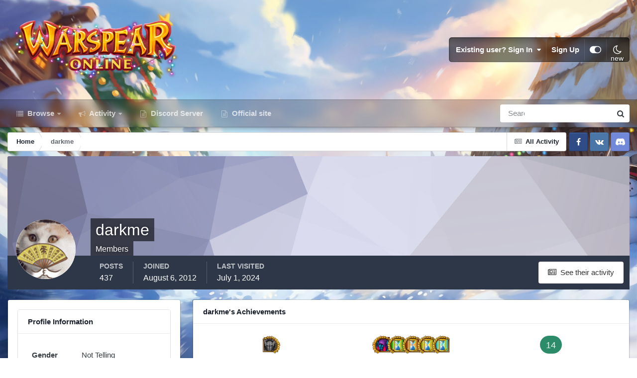

--- FILE ---
content_type: text/html;charset=UTF-8
request_url: https://forum.warspear-online.com/index.php?/profile/10025-darkme/
body_size: 19310
content:
<!DOCTYPE html>
<html id="focus" lang="en-US" dir="ltr" 
data-focus-guest
data-focus-group-id='2'
data-focus-theme-id='4'
data-focus-alt-theme='5'
data-focus-navigation='dropdown'

data-focus-bg='1'




data-focus-scheme='light'

data-focus-cookie='4'

data-focus-userlinks='border'
data-focus-post='margin'
data-focus-post-header='border-v'
data-focus-post-controls='transparent buttons'
data-focus-blocks='pages sectiontitle'
data-focus-ui="new-badge transparent-ficon guest-alert" data-globaltemplate='4.7.0'>
	<head>
		<meta charset="utf-8">
        
		<title>darkme - Warspear Online official forum</title>
		
			<script>
  (function(i,s,o,g,r,a,m){i['GoogleAnalyticsObject']=r;i[r]=i[r]||function(){
  (i[r].q=i[r].q||[]).push(arguments)},i[r].l=1*new Date();a=s.createElement(o),
  m=s.getElementsByTagName(o)[0];a.async=1;a.src=g;m.parentNode.insertBefore(a,m)
  })(window,document,'script','//www.google-analytics.com/analytics.js','ga');

  ga('create', 'UA-18805196-4', 'auto');
  ga('require', 'displayfeatures');
  ga('send', 'pageview');

</script>
<!-- Global site tag (gtag.js) - Google Analytics -->
<script async src="https://www.googletagmanager.com/gtag/js?id=G-ZMQG8J7DQ8"></script>
<script>
  window.dataLayer = window.dataLayer || [];
  function gtag(){dataLayer.push(arguments);}
  gtag('js', new Date());

  gtag('config', 'G-ZMQG8J7DQ8');
</script>
		
		
		
		

	<meta name="viewport" content="width=device-width, initial-scale=1">


	
	


	<meta name="twitter:card" content="summary" />




	
		
			
				<meta property="og:site_name" content="Warspear Online official forum">
			
		
	

	
		
			
				<meta property="og:locale" content="en_US">
			
		
	


	
		<link rel="canonical" href="https://forum.warspear-online.com/index.php?/profile/10025-darkme/" />
	





<link rel="manifest" href="https://forum.warspear-online.com/index.php?/manifest.webmanifest/">
<meta name="msapplication-config" content="https://forum.warspear-online.com/index.php?/browserconfig.xml/">
<meta name="msapplication-starturl" content="/">
<meta name="application-name" content="Warspear Online official forum">
<meta name="apple-mobile-web-app-title" content="Warspear Online official forum">

	<meta name="theme-color" content="#1e324a">










<link rel="preload" href="//forum.warspear-online.com/applications/core/interface/font/fontawesome-webfont.woff2?v=4.7.0" as="font" crossorigin="anonymous">
		




	<link rel='stylesheet' href='https://forum.warspear-online.com/uploads/css_built_4/341e4a57816af3ba440d891ca87450ff_framework.css?v=18139be4491766046633' media='all'>

	<link rel='stylesheet' href='https://forum.warspear-online.com/uploads/css_built_4/05e81b71abe4f22d6eb8d1a929494829_responsive.css?v=18139be4491766046633' media='all'>

	<link rel='stylesheet' href='https://forum.warspear-online.com/uploads/css_built_4/20446cf2d164adcc029377cb04d43d17_flags.css?v=18139be4491766046633' media='all'>

	<link rel='stylesheet' href='https://forum.warspear-online.com/uploads/css_built_4/90eb5adf50a8c640f633d47fd7eb1778_core.css?v=18139be4491766046633' media='all'>

	<link rel='stylesheet' href='https://forum.warspear-online.com/uploads/css_built_4/5a0da001ccc2200dc5625c3f3934497d_core_responsive.css?v=18139be4491766046633' media='all'>

	<link rel='stylesheet' href='https://forum.warspear-online.com/uploads/css_built_4/ffdbd8340d5c38a97b780eeb2549bc3f_profiles.css?v=18139be4491766046633' media='all'>

	<link rel='stylesheet' href='https://forum.warspear-online.com/uploads/css_built_4/f2ef08fd7eaff94a9763df0d2e2aaa1f_streams.css?v=18139be4491766046633' media='all'>

	<link rel='stylesheet' href='https://forum.warspear-online.com/uploads/css_built_4/9be4fe0d9dd3ee2160f368f53374cd3f_leaderboard.css?v=18139be4491766046633' media='all'>

	<link rel='stylesheet' href='https://forum.warspear-online.com/uploads/css_built_4/125515e1b6f230e3adf3a20c594b0cea_profiles_responsive.css?v=18139be4491766046633' media='all'>

	<link rel='stylesheet' href='https://forum.warspear-online.com/uploads/css_built_4/046e14a7d0a24afbe332ca4f2f603d81_awards.css?v=18139be4491766046633' media='all'>





<link rel='stylesheet' href='https://forum.warspear-online.com/uploads/css_built_4/258adbb6e4f3e83cd3b355f84e3fa002_custom.css?v=18139be4491766046633' media='all'>




		
<script type='text/javascript'>
var focusHtml = document.getElementById('focus');
var cookieId = focusHtml.getAttribute('data-focus-cookie');

//	['setting-name', enabled-by-default, has-toggle]
var focusSettings = [
	
 ['sticky-header', 1, 1],
	['mobile-footer', 1, 1],
	['fluid', 1, 1],
	['larger-font-size', 0, 1],
	['sticky-author-panel', 0, 1],
	['sticky-sidebar', 0, 1],
	['flip-sidebar', 0, 1],
	
	
]; 
for(var i = 0; i < focusSettings.length; i++) {
	var settingName = focusSettings[i][0];
	var isDefault = focusSettings[i][1];
	var allowToggle = focusSettings[i][2];
	if(allowToggle){
		var choice = localStorage.getItem(settingName);
		if( (choice === '1') || (!choice && (isDefault)) ){
			focusHtml.classList.add('enable--' + settingName + '');
		}
	} else if(isDefault){
		focusHtml.classList.add('enable--' + settingName + '');
	}
}


</script>

 
		
		
		

	
	<link rel='shortcut icon' href='https://forum.warspear-online.com/uploads/monthly_2017_04/favicon.ico.0dc664c2097d5dff094c29b584300c71.ico' type="image/x-icon">

		
 
	</head>
	<body class='ipsApp ipsApp_front ipsJS_none ipsClearfix' data-controller='core.front.core.app' data-message="" data-pageApp='core' data-pageLocation='front' data-pageModule='members' data-pageController='profile' data-pageID='10025'  >
		
        

        

		<a href='#ipsLayout_mainArea' class='ipsHide' title='Go to main content on this page' accesskey='m'>Jump to content</a>
			
<div class='focus-mobile-search'>
	<div class='focus-mobile-search__close' data-class='display--focus-mobile-search'><i class="fa fa-times" aria-hidden="true"></i></div>
</div>
			<div class='background-overlay'>
      			<div class='header-wrap focus-sticky-header'>
                  	
<ul id='elMobileNav' class='ipsResponsive_hideDesktop' data-controller='core.front.core.mobileNav'>
	
		
			<li id='elMobileBreadcrumb'>
				<a href='https://forum.warspear-online.com/'>
					<span>Home</span>
				</a>
			</li>
		
	
  
  <li class='elMobileNav__discord'>
		<a href='https://discord.gg/warspear'><svg xmlns="http://www.w3.org/2000/svg" width="25" height="25" fill="currentColor" class="bi bi-discord" viewBox="0 0 16 16">
  <path d="M13.545 2.907a13.227 13.227 0 0 0-3.257-1.011.05.05 0 0 0-.052.025c-.141.25-.297.577-.406.833a12.19 12.19 0 0 0-3.658 0 8.258 8.258 0 0 0-.412-.833.051.051 0 0 0-.052-.025c-1.125.194-2.22.534-3.257 1.011a.041.041 0 0 0-.021.018C.356 6.024-.213 9.047.066 12.032c.001.014.01.028.021.037a13.276 13.276 0 0 0 3.995 2.02.05.05 0 0 0 .056-.019c.308-.42.582-.863.818-1.329a.05.05 0 0 0-.01-.059.051.051 0 0 0-.018-.011 8.875 8.875 0 0 1-1.248-.595.05.05 0 0 1-.02-.066.051.051 0 0 1 .015-.019c.084-.063.168-.129.248-.195a.05.05 0 0 1 .051-.007c2.619 1.196 5.454 1.196 8.041 0a.052.052 0 0 1 .053.007c.08.066.164.132.248.195a.051.051 0 0 1-.004.085 8.254 8.254 0 0 1-1.249.594.05.05 0 0 0-.03.03.052.052 0 0 0 .003.041c.24.465.515.909.817 1.329a.05.05 0 0 0 .056.019 13.235 13.235 0 0 0 4.001-2.02.049.049 0 0 0 .021-.037c.334-3.451-.559-6.449-2.366-9.106a.034.034 0 0 0-.02-.019Zm-8.198 7.307c-.789 0-1.438-.724-1.438-1.612 0-.889.637-1.613 1.438-1.613.807 0 1.45.73 1.438 1.613 0 .888-.637 1.612-1.438 1.612Zm5.316 0c-.788 0-1.438-.724-1.438-1.612 0-.889.637-1.613 1.438-1.613.807 0 1.451.73 1.438 1.613 0 .888-.631 1.612-1.438 1.612Z"/>
</svg></a>
	</li>
  
  
  
	<li class='elMobileNav__home'>
		<a href='https://forum.warspear-online.com/'><i class="fa fa-home" aria-hidden="true"></i></a>
	</li>
	
	
	<li >
		<a data-action="defaultStream" href='https://forum.warspear-online.com/index.php?/discover/'><i class="fa fa-newspaper-o" aria-hidden="true"></i></a>
	</li>

	

	
		<li class='ipsJS_show'>
			<a href='https://forum.warspear-online.com/index.php?/search/' data-class='display--focus-mobile-search'><i class='fa fa-search'></i></a>
		</li>
	

	
<li data-focus-editor>
	<a href='#'>
		<i class='fa fa-toggle-on'></i>
	</a>
</li>
<li data-focus-toggle-theme>
	<a href='#'>
		<i class='fa'></i>
	</a>
</li>
  	
	<li data-ipsDrawer data-ipsDrawer-drawerElem='#elMobileDrawer'>
		<a href='#'>
			
			
				
			
			
			
			<i class='fa fa-navicon'></i>
		</a>
	</li>
</ul>
					<div id='ipsLayout_header'>
						<header class='focus-header'>
							<div class='ipsLayout_container'>
								<div class='focus-header-align'>
									
<a class='focus-logo' href='https://forum.warspear-online.com/' accesskey='1'>
	
		
		<span class='focus-logo__image'>
			<img src="https://forum.warspear-online.com/uploads/monthly_2025_12/winter_logo.png.76d58ac96cf009a3e76581a1ee265f15.png" alt='Warspear Online official forum'>
		</span>
		
			<!-- <span class='focus-logo__text'>
				<span class='focus-logo__name'>Dimension</span>
				<span class='focus-logo__slogan'>For Invision Community 4.5</span>
			</span> -->
		
	
</a>
									
										<div class='focus-user'>

	<ul id='elUserNav' class='ipsList_inline cSignedOut ipsResponsive_showDesktop'>
		<li id='elSignInLink'>
			<a href='https://forum.warspear-online.com/index.php?/login/' data-ipsMenu-closeOnClick="false" data-ipsMenu id='elUserSignIn'>
				Existing user? Sign In &nbsp;<i class='fa fa-caret-down'></i>
			</a>
			
<div id='elUserSignIn_menu' class='ipsMenu ipsMenu_auto ipsHide'>
	<form accept-charset='utf-8' method='post' action='https://forum.warspear-online.com/index.php?/login/'>
		<input type="hidden" name="csrfKey" value="de72ab968143dbc08dee6f5633c8984a">
		<input type="hidden" name="ref" value="aHR0cHM6Ly9mb3J1bS53YXJzcGVhci1vbmxpbmUuY29tL2luZGV4LnBocD8vcHJvZmlsZS8xMDAyNS1kYXJrbWUv">
		<div data-role="loginForm">
			
			
			
				<div class='ipsColumns ipsColumns_noSpacing'>
					<div class='ipsColumn ipsColumn_wide' id='elUserSignIn_internal'>
						
<div class="ipsPad ipsForm ipsForm_vertical">
	<h4 class="ipsType_sectionHead">Sign In</h4>
	<br><br>
	<ul class='ipsList_reset'>
		<li class="ipsFieldRow ipsFieldRow_noLabel ipsFieldRow_fullWidth">
			
			
				<input type="text" placeholder="Display Name or Email Address" name="auth" autocomplete="email">
			
		</li>
		<li class="ipsFieldRow ipsFieldRow_noLabel ipsFieldRow_fullWidth">
			<input type="password" placeholder="Password" name="password" autocomplete="current-password">
		</li>
		<li class="ipsFieldRow ipsFieldRow_checkbox ipsClearfix">
			<span class="ipsCustomInput">
				<input type="checkbox" name="remember_me" id="remember_me_checkbox" value="1" checked aria-checked="true">
				<span></span>
			</span>
			<div class="ipsFieldRow_content">
				<label class="ipsFieldRow_label" for="remember_me_checkbox">Remember me</label>
				<span class="ipsFieldRow_desc">Not recommended on shared computers</span>
			</div>
		</li>
		<li class="ipsFieldRow ipsFieldRow_fullWidth">
			<button type="submit" name="_processLogin" value="usernamepassword" class="ipsButton ipsButton_primary ipsButton_small" id="elSignIn_submit">Sign In</button>
			
				<p class="ipsType_right ipsType_small">
					
						<a href='https://forum.warspear-online.com/index.php?/lostpassword/' >
					
					Forgot your password?</a>
				</p>
			
		</li>
	</ul>
</div>
					</div>
					<div class='ipsColumn ipsColumn_wide'>
						<div class='ipsPadding' id='elUserSignIn_external'>
							<div class='ipsAreaBackground_light ipsPadding:half'>
								
								
									<div class='ipsType_center ipsMargin_top:half'>
										

<button type="submit" name="_processLogin" value="2" class='ipsButton ipsButton_verySmall ipsButton_fullWidth ipsSocial ipsSocial_facebook' style="background-color: #3a579a">
	
		<span class='ipsSocial_icon'>
			
				<i class='fa fa-facebook-official'></i>
			
		</span>
		<span class='ipsSocial_text'>Sign in with Facebook</span>
	
</button> 
									</div>
								
							</div>
						</div>
					</div>
				</div>
			
		</div>
	</form>
</div>
		</li>
		
			<li>
				
					<a href='https://forum.warspear-online.com/index.php?/register/' data-ipsDialog data-ipsDialog-size='narrow' data-ipsDialog-title='Sign Up' id='elRegisterButton'>Sign Up</a>
				
			</li>
		
		
<li class='elUserNav_sep'></li>
<li class='cUserNav_icon ipsJS_show' data-focus-editor>
	<a href='#' data-ipsTooltip>
		<i class='fa fa-toggle-on'></i>
	</a>
</li>
<li class='cUserNav_icon ipsJS_show' data-focus-toggle-theme>
	<a href='#' data-ipsTooltip>
		<i class='fa'></i>
	</a>
</li>

 
	</ul>
</div>
									
								</div>
							</div>
						</header>
						<div class='focus-nav-bar'>
							<div class='secondary-header-align ipsLayout_container ipsFlex ipsFlex-jc:between ipsFlex-ai:center'>
								<div class='focus-nav'>

	<nav  class=' ipsResponsive_showDesktop'>
		<div class='ipsNavBar_primary ipsNavBar_primary--loading ipsLayout_container '>
			<ul data-role="primaryNavBar" class='ipsClearfix'>
				


	
		
		
		<li  id='elNavSecondary_1' data-role="navBarItem" data-navApp="core" data-navExt="CustomItem">
			
			
				<a href="https://forum.warspear-online.com"  data-navItem-id="1" >
					Browse<span class='ipsNavBar_active__identifier'></span>
				</a>
			
			
				<ul class='ipsNavBar_secondary ipsHide' data-role='secondaryNavBar'>
					


	
	

	
		
		
		<li  id='elNavSecondary_11' data-role="navBarItem" data-navApp="core" data-navExt="OnlineUsers">
			
			
				<a href="https://forum.warspear-online.com/index.php?/online/"  data-navItem-id="11" >
					Online Users<span class='ipsNavBar_active__identifier'></span>
				</a>
			
			
		</li>
	
	

	
		
		
		<li  id='elNavSecondary_12' data-role="navBarItem" data-navApp="core" data-navExt="Leaderboard">
			
			
				<a href="https://forum.warspear-online.com/index.php?/topmembers/"  data-navItem-id="12" >
					Leaderboard<span class='ipsNavBar_active__identifier'></span>
				</a>
			
			
		</li>
	
	

	
		
		
		<li  id='elNavSecondary_20' data-role="navBarItem" data-navApp="awards" data-navExt="Awards">
			
			
				<a href="https://forum.warspear-online.com/index.php?/awards/"  data-navItem-id="20" >
					Awards<span class='ipsNavBar_active__identifier'></span>
				</a>
			
			
		</li>
	
	

					<li class='ipsHide' id='elNavigationMore_1' data-role='navMore'>
						<a href='#' data-ipsMenu data-ipsMenu-appendTo='#elNavigationMore_1' id='elNavigationMore_1_dropdown'>More <i class='fa fa-caret-down'></i></a>
						<ul class='ipsHide ipsMenu ipsMenu_auto' id='elNavigationMore_1_dropdown_menu' data-role='moreDropdown'></ul>
					</li>
				</ul>
			
		</li>
	
	

	
		
		
		<li  id='elNavSecondary_2' data-role="navBarItem" data-navApp="core" data-navExt="CustomItem">
			
			
				<a href="https://forum.warspear-online.com/index.php?/discover/"  data-navItem-id="2" >
					Activity<span class='ipsNavBar_active__identifier'></span>
				</a>
			
			
				<ul class='ipsNavBar_secondary ipsHide' data-role='secondaryNavBar'>
					


	
		
		
		<li  id='elNavSecondary_3' data-role="navBarItem" data-navApp="core" data-navExt="AllActivity">
			
			
				<a href="https://forum.warspear-online.com/index.php?/discover/"  data-navItem-id="3" >
					All Activity<span class='ipsNavBar_active__identifier'></span>
				</a>
			
			
		</li>
	
	

	
	

	
	

	
	

	
		
		
		<li  id='elNavSecondary_7' data-role="navBarItem" data-navApp="core" data-navExt="Search">
			
			
				<a href="https://forum.warspear-online.com/index.php?/search/"  data-navItem-id="7" >
					Search<span class='ipsNavBar_active__identifier'></span>
				</a>
			
			
		</li>
	
	

					<li class='ipsHide' id='elNavigationMore_2' data-role='navMore'>
						<a href='#' data-ipsMenu data-ipsMenu-appendTo='#elNavigationMore_2' id='elNavigationMore_2_dropdown'>More <i class='fa fa-caret-down'></i></a>
						<ul class='ipsHide ipsMenu ipsMenu_auto' id='elNavigationMore_2_dropdown_menu' data-role='moreDropdown'></ul>
					</li>
				</ul>
			
		</li>
	
	

	
		
		
		<li  id='elNavSecondary_22' data-role="navBarItem" data-navApp="core" data-navExt="CustomItem">
			
			
				<a href="https://discord.gg/warspear" target='_blank' rel="noopener" data-navItem-id="22" >
					Discord Server<span class='ipsNavBar_active__identifier'></span>
				</a>
			
			
		</li>
	
	

	
		
		
		<li  id='elNavSecondary_16' data-role="navBarItem" data-navApp="core" data-navExt="CustomItem">
			
			
				<a href="https://warspear-online.com/" target='_blank' rel="noopener" data-navItem-id="16" >
					Official site<span class='ipsNavBar_active__identifier'></span>
				</a>
			
			
		</li>
	
	

	
	

	
	

				
				<li class="focus-nav__more focus-nav__more--hidden">
					<a href="#"> More <span class='ipsNavBar_active__identifier'></span></a>
					<ul class='ipsNavBar_secondary'></ul>
				</li>
				
			</ul>
			

	<div id="elSearchWrapper">
		<div id='elSearch' data-controller="core.front.core.quickSearch">
			<form accept-charset='utf-8' action='//forum.warspear-online.com/index.php?/search/&amp;do=quicksearch' method='post'>
                <input type='search' id='elSearchField' placeholder='Search...' name='q' autocomplete='off' aria-label='Search'>
                <details class='cSearchFilter'>
                    <summary class='cSearchFilter__text'></summary>
                    <ul class='cSearchFilter__menu'>
                        
                        <li><label><input type="radio" name="type" value="all" ><span class='cSearchFilter__menuText'>Everywhere</span></label></li>
                        
                        
                            <li><label><input type="radio" name="type" value="core_statuses_status" checked><span class='cSearchFilter__menuText'>Status Updates</span></label></li>
                        
                            <li><label><input type="radio" name="type" value="forums_topic"><span class='cSearchFilter__menuText'>Topics</span></label></li>
                        
                            <li><label><input type="radio" name="type" value="core_members"><span class='cSearchFilter__menuText'>Members</span></label></li>
                        
                    </ul>
                </details>
				<button class='cSearchSubmit' type="submit" aria-label='Search'><i class="fa fa-search"></i></button>
			</form>
		</div>
	</div>

		</div>
	</nav>
</div>
								
									<div class='focus-search'></div>
								
							</div>
						</div>
					</div>
				</div>
		<main id='ipsLayout_body' class='ipsLayout_container'>
			<div class='focus-content'>
				<div class='focus-content-padding'>
					<div id='ipsLayout_contentArea'>
						<div class='focus-precontent'>
							<div class='focus-breadcrumb'>
								
<nav class='ipsBreadcrumb ipsBreadcrumb_top ipsFaded_withHover'>
	

	<ul class='ipsList_inline ipsPos_right'>
		
		<li >
			<a data-action="defaultStream" class='ipsType_light '  href='https://forum.warspear-online.com/index.php?/discover/'><i class="fa fa-newspaper-o" aria-hidden="true"></i> <span>All Activity</span></a>
		</li>
		
	</ul>

	<ul data-role="breadcrumbList">
		<li>
			<a title="Home" href='https://forum.warspear-online.com/'>
				<span>Home <i class='fa fa-angle-right'></i></span>
			</a>
		</li>
		
		
			<li>
				
					<a href='https://forum.warspear-online.com/index.php?/profile/10025-darkme/'>
						<span>darkme </span>
					</a>
				
			</li>
		
	</ul>
</nav>
								

<ul class='test focus-social focus-social--iconOnly'>
  <li><a href="https://www.facebook.com/warspear" target="_blank" rel="noopener"><span>Facebook</span></a></li>
	<li><a href='https://vk.com/warspear_mmo' target="_blank" rel="noopener"><span>VK</span></a></li>
<li class="elMobileFooter__discord"><a href="https://discord.gg/warspear" target="_blank" rel="noopener"><span>Discord</span></a></li>

</ul>

							</div>
						</div>
						






						<div id='ipsLayout_contentWrapper'>
							
							<div id='ipsLayout_mainArea'>
								
								
								
								
								

	




								

<!-- When altering this template be sure to also check for similar in the hovercard -->
<div data-controller='core.front.profile.main'>
	

<header data-role="profileHeader">
    <div class='ipsPageHead_special ' id='elProfileHeader' data-controller='core.global.core.coverPhoto' data-url="https://forum.warspear-online.com/index.php?/profile/10025-darkme/&amp;csrfKey=de72ab968143dbc08dee6f5633c8984a" data-coverOffset='0'>
        
        <div class='ipsCoverPhoto_container' style="background-color: hsl(238, 100%, 80% )">
            <img src='https://forum.warspear-online.com/uploads/set_resources_4/84c1e40ea0e759e3f1505eb1788ddf3c_pattern.png' class='ipsCoverPhoto_photo' data-action="toggleCoverPhoto" alt=''>
        </div>
        
        
        <div class='ipsColumns ipsColumns_collapsePhone' data-hideOnCoverEdit>
            <div class='ipsColumn ipsColumn_fixed ipsColumn_narrow ipsPos_center' id='elProfilePhoto'>
                
                <a href="https://forum.warspear-online.com/uploads/monthly_2017_03/23j04rk.gif.7699cdcb1d1ffb90adf5083815c415ed.gif" data-ipsLightbox class='ipsUserPhoto ipsUserPhoto_xlarge'>
                    <img src='https://forum.warspear-online.com/uploads/monthly_2017_03/23j04rk.thumb.gif.ff4943e6de9183d7af2899d3d7b4e812.gif' alt=''>
                </a>
                
                
            </div>
            <div class='ipsColumn ipsColumn_fluid'>
                <div class='ipsPos_left ipsPad cProfileHeader_name ipsType_normal'>
                    <h1 class='ipsType_reset ipsPageHead_barText'>
                        darkme

                        
                        
                    </h1>
                    <span>
						
						<span class='ipsPageHead_barText'>Members</span>
					</span>
                </div>
                
                <ul class='ipsList_inline ipsPad ipsResponsive_hidePhone ipsResponsive_block ipsPos_left'>
                    
                    <li>

<div data-followApp='core' data-followArea='member' data-followID='10025'  data-controller='core.front.core.followButton'>
	
		

	
</div></li>
                    
                    
                </ul>
                
            </div>
        </div>
    </div>

    <div class='ipsGrid ipsAreaBackground ipsPad ipsResponsive_showPhone ipsResponsive_block'>
        
        
        

        
        
        <div data-role='switchView' class='ipsGrid_span12'>
            <div data-action="goToProfile" data-type='phone' class='ipsHide'>
                <a href='https://forum.warspear-online.com/index.php?/profile/10025-darkme/' class='ipsButton ipsButton_veryLight ipsButton_small ipsButton_fullWidth' title="darkme's Profile"><i class='fa fa-user'></i></a>
            </div>
            <div data-action="browseContent" data-type='phone' class=''>
                <a href="https://forum.warspear-online.com/index.php?/profile/10025-darkme/content/" rel="nofollow" class='ipsButton ipsButton_veryLight ipsButton_small ipsButton_fullWidth'  title="darkme's Content"><i class='fa fa-newspaper-o'></i></a>
            </div>
        </div>
    </div>

    <div id='elProfileStats' class='ipsClearfix sm:ipsPadding ipsResponsive_pull'>
        <div data-role='switchView' class='ipsResponsive_hidePhone ipsPos_right'>
            <a href='https://forum.warspear-online.com/index.php?/profile/10025-darkme/' class='ipsButton ipsButton_veryLight ipsButton_small ipsPos_right ipsHide' data-action="goToProfile" data-type='full' title="darkme's Profile"><i class='fa fa-user'></i> <span class='ipsResponsive_showDesktop ipsResponsive_inline'>&nbsp;View Profile</span></a>
            <a href="https://forum.warspear-online.com/index.php?/profile/10025-darkme/content/" rel="nofollow" class='ipsButton ipsButton_veryLight ipsButton_small ipsPos_right ' data-action="browseContent" data-type='full' title="darkme's Content"><i class='fa fa-newspaper-o'></i> <span class='ipsResponsive_showDesktop ipsResponsive_inline'>&nbsp;See their activity</span></a>
        </div>
        <ul class='ipsList_reset ipsFlex ipsFlex-ai:center ipsFlex-fw:wrap ipsPos_left ipsResponsive_noFloat'>
            <li>
                <h4 class='ipsType_minorHeading'>Posts</h4>
                437
            </li>
            <li>
                <h4 class='ipsType_minorHeading'>Joined</h4>
                <time datetime='2012-08-06T16:30:05Z' title='08/06/12 04:30  PM' data-short='13 yr'>August 6, 2012</time>
            </li>
            
            <li>
                <h4 class='ipsType_minorHeading'>Last visited</h4>
                <span>
					
                    <time datetime='2024-07-01T09:24:44Z' title='07/01/24 09:24  AM' data-short='1 yr'>July 1, 2024</time>
				</span>
            </li>
            
            
        </ul>
    </div>
</header>
	<div data-role="profileContent" class='ipsSpacer_top'>

		<div class='ipsColumns ipsColumns_collapseTablet' data-controller="core.front.profile.body">
			<div class='ipsColumn ipsColumn_fixed ipsColumn_veryWide' id='elProfileInfoColumn'>
				<div class='ipsPadding ipsBox ipsResponsive_pull'>
					
					
						

						
					

					
					
					
                        
                    
					
	 				
					
						
						<div class='ipsWidget ipsWidget_vertical cProfileSidebarBlock ipsBox ipsBox--child ipsSpacer_bottom' data-location='customFields'>
							
                                <h2 class='ipsWidget_title ipsType_reset'>Profile Information</h2>
                            
                            <div class='ipsWidget_inner ipsPad'>
								<ul class='ipsDataList ipsDataList_reducedSpacing cProfileFields'>
									
									
										<li class='ipsDataItem ipsType_break'>
											
												<span class='ipsDataItem_generic ipsDataItem_size3 ipsType_break'><strong>Gender</strong></span>
												<div class='ipsDataItem_generic'><div class='ipsType_break ipsContained'>Not Telling</div></div>
											
										</li>
									
									
									
										<li class='ipsDataItem ipsType_break'>
											
												<span class='ipsDataItem_generic ipsDataItem_size3 ipsType_break'><strong>Location: </strong></span>
												<div class='ipsDataItem_generic'><div class='ipsType_break ipsContained'>Night&#039;s Watch</div></div>
											
										</li>
									
									
								</ul>
							</div>
						</div>
						
					
						
						<div class='ipsWidget ipsWidget_vertical cProfileSidebarBlock ipsBox ipsBox--child ipsSpacer_bottom' data-location='customFields'>
							
                                <h2 class='ipsWidget_title ipsType_reset'>Game server</h2>
                            
                            <div class='ipsWidget_inner ipsPad'>
								<ul class='ipsDataList ipsDataList_reducedSpacing cProfileFields'>
									
									
										<li class='ipsDataItem ipsType_break'>
											
												<span class='ipsDataItem_generic ipsDataItem_size3 ipsType_break'><strong>Game server</strong></span>
												<div class='ipsDataItem_generic'><div class='ipsType_break ipsContained'>4</div></div>
											
										</li>
									
									
								</ul>
							</div>
						</div>
						
					
					
					
						<div class='ipsWidget ipsWidget_vertical cProfileSidebarBlock ipsBox ipsBox--child ipsSpacer_bottom' data-controller='core.front.profile.toggleBlock'>
							


	<h2 class='ipsWidget_title ipsType_reset'>
		Recent Profile Visitors
	</h2>
	<div class='ipsWidget_inner ipsPad'>
		<div class='ipsType_center ipsType_medium'>
			<p class='ipsType_light'>
				The recent visitors block is disabled and is not being shown to other users.
			</p>
            
		</div>
	</div>

		
						</div>
					
				</div>

			</div>
			<section class='ipsColumn ipsColumn_fluid'>
				
					<div class='ipsWidget ipsBox ipsMargin_bottom'>
						<h2 class='ipsWidget_title ipsType_reset ipsFlex ipsFlex-ai:center ipsFlex-jc:between'>
							<span>
								
									darkme's Achievements
								
							</span>
						</h2>
						<div class='ipsWidget_inner ipsPadding_horizontal ipsPadding_vertical:half ipsType_center cProfileAchievements'>
							
								<div class='ipsFlex ipsFlex-fd:column ipsFlex-ai:center ipsPadding_vertical:half'>
									
<img src='https://forum.warspear-online.com/uploads/monthly_2022_11/1463459385_loneranger3.png.0b7c8f55eaf54e72187844a75a15eb53.png' loading="lazy" alt="Lone Ranger III" class="ipsDimension:4" data-ipsTooltip title="Rank: Lone Ranger III (12/27)">
									<h3 class='ipsType_reset ipsType_unbold ipsType_medium ipsType_light ipsMargin_top:half'>
                                        Lone Ranger III (12/27)
									</h3>
								</div>
							
							
									
								
									<a href="https://forum.warspear-online.com/index.php?/profile/10025-darkme/badges/" data-action="badgeLog" title="darkme's Badges" class='ipsPadding_vertical:half ipsRadius'>
										<ul class="ipsCaterpillar ipsFlex-jc:center">
											
												<li class='ipsCaterpillar__item'>
													

<span class='ipsPos_relative'>
    <img src='https://forum.warspear-online.com/uploads/monthly_2024_03/3.png.13915461cbb648496e08384f2713fb69.png' loading="lazy" alt="Spring 2024" class='ipsOutline ipsDimension:4' data-ipsTooltip title='Spring 2024'>
    
</span>
												</li>
											
												<li class='ipsCaterpillar__item'>
													

<span class='ipsPos_relative'>
    <img src='https://forum.warspear-online.com/uploads/monthly_2022_11/906948352_1month.png.48ed888dd381b0fc2440f9b0722eedca.png' loading="lazy" alt="Loyal I" class='ipsOutline ipsDimension:4' data-ipsTooltip title='Loyal I'>
    
</span>
												</li>
											
												<li class='ipsCaterpillar__item'>
													

<span class='ipsPos_relative'>
    <img src='https://forum.warspear-online.com/uploads/monthly_2022_11/1696009841_3months.png.311f1e63cabdad02ac88617b5f88aa4a.png' loading="lazy" alt="Loyal II" class='ipsOutline ipsDimension:4' data-ipsTooltip title='Loyal II'>
    
</span>
												</li>
											
												<li class='ipsCaterpillar__item'>
													

<span class='ipsPos_relative'>
    <img src='https://forum.warspear-online.com/uploads/monthly_2022_11/90383757_6months.png.9da8711f089b6da8f82e22472e229139.png' loading="lazy" alt="Loyal III" class='ipsOutline ipsDimension:4' data-ipsTooltip title='Loyal III'>
    
</span>
												</li>
											
												<li class='ipsCaterpillar__item'>
													

<span class='ipsPos_relative'>
    <img src='https://forum.warspear-online.com/uploads/monthly_2022_11/582356509_1year.png.46a6f49aa73a01bc329e20ded1916a9c.png' loading="lazy" alt="Loyal IV" class='ipsOutline ipsDimension:4' data-ipsTooltip title='Loyal IV'>
    
</span>
												</li>
											
										</ul>
										<h3 class='ipsType_reset ipsType_unbold ipsType_medium ipsType_light ipsMargin_top:half'>
											Recent Badges
										</h3>
									</a>
								
							
							
								
									<a href="https://forum.warspear-online.com/index.php?/profile/10025-darkme/reputation/" data-action="repLog" title="darkme's Reputation" class='ipsPadding_vertical:half ipsRadius'>
								
										<p class='ipsType_reset cProfileRepScore cProfileRepScore_positive ipsRadius:full ipsDimension_height:4 ipsDimension_minWidth:4 ipsPadding_horizontal:half ipsType_large ipsFlex-inline ipsFlex-ai:center ipsFlex-jc:center' data-ipsTooltip title="Neutral">14</p>
										<h3 class='ipsType_reset ipsType_unbold ipsType_medium ipsType_light ipsMargin_top:half'>
											Reputation
										</h3>
								
									</a>
								
							
							
						</div>
					</div>
				

				<div class='ipsBox ipsResponsive_pull'>
					

	<div class='ipsTabs ipsTabs_stretch ipsClearfix' id='elProfileTabs' data-ipsTabBar data-ipsTabBar-contentArea='#elProfileTabs_content'>
		<a href='#elProfileTabs' data-action='expandTabs'><i class='fa fa-caret-down'></i></a>
		<ul role="tablist">
			
				<li>
					<a href='https://forum.warspear-online.com/index.php?/profile/10025-darkme/&amp;tab=activity' id='elProfileTab_activity' class='ipsTabs_item ipsType_center ipsTabs_activeItem' role="tab" aria-selected="true">Activity</a>
				</li>
			
				<li>
					<a href='https://forum.warspear-online.com/index.php?/profile/10025-darkme/&amp;tab=field_core_pfield_13' id='elProfileTab_field_core_pfield_13' class='ipsTabs_item ipsType_center ' role="tab" aria-selected="false">Bio</a>
				</li>
			
		</ul>
	</div>

<div id='elProfileTabs_content' class='ipsTabs_panels ipsPadding ipsAreaBackground_reset'>
	
		
			<div id="ipsTabs_elProfileTabs_elProfileTab_activity_panel" class='ipsTabs_panel ipsAreaBackground_reset'>
				
<div data-controller="core.front.statuses.statusFeed">
	
	
		<ol class='ipsStream ipsList_reset' data-role='activityStream' id='elProfileActivityOverview'>
			
				
<li class='ipsStreamItem ipsStreamItem_expanded ipsStreamItem_actionBlock' data-role="activityItem" data-timestamp='1716621629'>
	<div class='ipsStreamItem_container'>
		<div class='ipsStreamItem_action ipsType_blendLinks ipsType_light ipsType_break ipsFlex ipsFlex-ai:center'>
			
			<div class='ipsFlex-flex:11'>
				<span class='ipsMargin_right'>&nbsp;<img src="https://forum.warspear-online.com/uploads/reactions/react_haha.png" width='20' height='20' data-ipsTooltip title="Haha" alt=''>&nbsp; 


<a href='https://forum.warspear-online.com/index.php?/profile/65327-drakoslayd/' rel="nofollow" data-ipsHover data-ipsHover-width='370' data-ipsHover-target='https://forum.warspear-online.com/index.php?/profile/65327-drakoslayd/&amp;do=hovercard&amp;referrer=https%253A%252F%252Fforum.warspear-online.com%252Findex.php%253F%252Fprofile%252F10025-darkme%252F' title="Go to Drakoslayd's profile" class="ipsType_break">Drakoslayd</a> reacted to a post in a topic: 

<a href='https://forum.warspear-online.com/index.php?/topic/467654-20240524-in-development-arena-update-part-iii/&amp;do=findComment&amp;comment=2671550'>
	
		
			[2024.05.24] In Development: Arena Update. Part III
		
	
</a>
</span> <span class='ipsType_light'><time datetime='2024-05-25T07:20:29Z' title='05/25/24 07:20  AM' data-short='1 yr'>May 25, 2024</time></span>
			</div>
		</div>
	</div>
</li>

			
				

<li class='ipsStreamItem ipsStreamItem_contentBlock ipsStreamItem_expanded ipsAreaBackground_reset ipsPad  ' data-role='activityItem' data-timestamp='1716618923'>
	<div class='ipsStreamItem_container ipsClearfix'>
		
			
			<div class='ipsStreamItem_header ipsPhotoPanel ipsPhotoPanel_mini'>
								
					<span class='ipsStreamItem_contentType' data-ipsTooltip title='Post'><i class='fa fa-comment'></i></span>
				
				

	<a href="https://forum.warspear-online.com/index.php?/profile/10025-darkme/" rel="nofollow" data-ipsHover data-ipsHover-target="https://forum.warspear-online.com/index.php?/profile/10025-darkme/&amp;do=hovercard" class="ipsUserPhoto ipsUserPhoto_mini" title="Go to darkme's profile">
		<img src='https://forum.warspear-online.com/uploads/monthly_2017_03/23j04rk.thumb.gif.ff4943e6de9183d7af2899d3d7b4e812.gif' alt='darkme' loading="lazy">
	</a>

				<div class=''>
					
					<h2 class='ipsType_reset ipsStreamItem_title ipsContained_container ipsStreamItem_titleSmall'>
						
						
						<span class='ipsType_break ipsContained'>
							<a href='https://forum.warspear-online.com/index.php?/topic/467654-20240524-in-development-arena-update-part-iii/&amp;do=findComment&amp;comment=2671550' data-linkType="link" data-searchable> [2024.05.24] In Development: Arena Update. Part III</a>
						</span>
						
					</h2>
					
						<p class='ipsType_reset ipsStreamItem_status ipsType_blendLinks'>
							
<a href='https://forum.warspear-online.com/index.php?/profile/10025-darkme/' rel="nofollow" data-ipsHover data-ipsHover-width="370" data-ipsHover-target='https://forum.warspear-online.com/index.php?/profile/10025-darkme/&amp;do=hovercard' title="Go to darkme's profile" class="ipsType_break">darkme</a> replied to 
<a href='https://forum.warspear-online.com/index.php?/profile/171510-leeloo/' rel="nofollow" data-ipsHover data-ipsHover-width="370" data-ipsHover-target='https://forum.warspear-online.com/index.php?/profile/171510-leeloo/&amp;do=hovercard' title="Go to LeeLoo's profile" class="ipsType_break">LeeLoo</a>'s topic in <a href='https://forum.warspear-online.com/index.php?/forum/23-news-announcements/'>News &amp; Announcements</a>
						</p>
					
					
						
					
				</div>
			</div>
			
				<div class='ipsStreamItem_snippet ipsType_break'>
					
					 	

	<div class='ipsType_richText ipsContained ipsType_medium'>
		<div data-ipsTruncate data-ipsTruncate-type='remove' data-ipsTruncate-size='3 lines' data-ipsTruncate-watch='false'>
			You still alive
		</div>
	</div>


					
				</div>
				<ul class='ipsList_inline ipsStreamItem_meta ipsGap:1'>
					<li class='ipsType_light ipsType_medium'>
						
						<i class='fa fa-clock-o'></i> <time datetime='2024-05-25T06:35:23Z' title='05/25/24 06:35  AM' data-short='1 yr'>May 25, 2024</time>
						
					</li>
					
						<li class='ipsType_light ipsType_medium'>
							<a href='https://forum.warspear-online.com/index.php?/topic/467654-20240524-in-development-arena-update-part-iii/&amp;do=findComment&amp;comment=2671550' class='ipsType_blendLinks'>
								
									<i class='fa fa-comment'></i> 15 replies
								
							</a>
						</li>
					
					
						
							<li>


	<div class='ipsReactOverview ipsReactOverview_small ipsType_light'>
		<ul>
			<li class='ipsReactOverview_repCount'>
				1
			</li>
			
				
				<li>
					
						<a href='https://forum.warspear-online.com/index.php?/topic/467654-20240524-in-development-arena-update-part-iii/&amp;do=showReactionsComment&amp;comment=2671550&amp;reaction=3' data-ipsDialog data-ipsDialog-size='medium' data-ipsDialog-title="See who reacted to this" data-ipsTooltip title="See who reacted &quot;Haha&quot;">
					
							<img src='https://forum.warspear-online.com/uploads/reactions/react_haha.png' alt="Haha">
					
						</a>
					
				</li>
			
		</ul>
	</div>
</li>
						
					
					
				</ul>
			
		
	</div>
</li>
			
				

<li class='ipsStreamItem ipsStreamItem_contentBlock ipsStreamItem_expanded ipsAreaBackground_reset ipsPad  ' data-role='activityItem' data-timestamp='1639412454'>
	<div class='ipsStreamItem_container ipsClearfix'>
		
			
			<div class='ipsStreamItem_header ipsPhotoPanel ipsPhotoPanel_mini'>
								
					<span class='ipsStreamItem_contentType' data-ipsTooltip title='Post'><i class='fa fa-comment'></i></span>
				
				

	<a href="https://forum.warspear-online.com/index.php?/profile/10025-darkme/" rel="nofollow" data-ipsHover data-ipsHover-target="https://forum.warspear-online.com/index.php?/profile/10025-darkme/&amp;do=hovercard" class="ipsUserPhoto ipsUserPhoto_mini" title="Go to darkme's profile">
		<img src='https://forum.warspear-online.com/uploads/monthly_2017_03/23j04rk.thumb.gif.ff4943e6de9183d7af2899d3d7b4e812.gif' alt='darkme' loading="lazy">
	</a>

				<div class=''>
					
					<h2 class='ipsType_reset ipsStreamItem_title ipsContained_container ipsStreamItem_titleSmall'>
						
						
						<span class='ipsType_break ipsContained'>
							<a href='https://forum.warspear-online.com/index.php?/topic/297004-20211213-warspear-online-update-102-preview-part-one/&amp;do=findComment&amp;comment=2012523' data-linkType="link" data-searchable> [2021.12.13] Warspear Online Update 10.2. Preview. Part one</a>
						</span>
						
					</h2>
					
						<p class='ipsType_reset ipsStreamItem_status ipsType_blendLinks'>
							
<a href='https://forum.warspear-online.com/index.php?/profile/10025-darkme/' rel="nofollow" data-ipsHover data-ipsHover-width="370" data-ipsHover-target='https://forum.warspear-online.com/index.php?/profile/10025-darkme/&amp;do=hovercard' title="Go to darkme's profile" class="ipsType_break">darkme</a> replied to 
<a href='https://forum.warspear-online.com/index.php?/profile/108072-holmes/' rel="nofollow" data-ipsHover data-ipsHover-width="370" data-ipsHover-target='https://forum.warspear-online.com/index.php?/profile/108072-holmes/&amp;do=hovercard' title="Go to Holmes's profile" class="ipsType_break">Holmes</a>'s topic in <a href='https://forum.warspear-online.com/index.php?/forum/23-news-announcements/'>News &amp; Announcements</a>
						</p>
					
					
						
					
				</div>
			</div>
			
				<div class='ipsStreamItem_snippet ipsType_break'>
					
					 	

	<div class='ipsType_richText ipsContained ipsType_medium'>
		<div data-ipsTruncate data-ipsTruncate-type='remove' data-ipsTruncate-size='3 lines' data-ipsTruncate-watch='false'>
			Only play DK as a pure tank for PvE, so these changes are appreciated. Only wish you guys made a few improvements to the the class's mobility through dark shield.
		</div>
	</div>


					
				</div>
				<ul class='ipsList_inline ipsStreamItem_meta ipsGap:1'>
					<li class='ipsType_light ipsType_medium'>
						
						<i class='fa fa-clock-o'></i> <time datetime='2021-12-13T16:20:54Z' title='12/13/21 04:20  PM' data-short='4 yr'>December 13, 2021</time>
						
					</li>
					
						<li class='ipsType_light ipsType_medium'>
							<a href='https://forum.warspear-online.com/index.php?/topic/297004-20211213-warspear-online-update-102-preview-part-one/&amp;do=findComment&amp;comment=2012523' class='ipsType_blendLinks'>
								
									<i class='fa fa-comment'></i> 353 replies
								
							</a>
						</li>
					
					
					
				</ul>
			
		
	</div>
</li>
			
				
<li class='ipsStreamItem ipsStreamItem_expanded ipsStreamItem_actionBlock' data-role="activityItem" data-timestamp='1638920736'>
	<div class='ipsStreamItem_container'>
		<div class='ipsStreamItem_action ipsType_blendLinks ipsType_light ipsType_break ipsFlex ipsFlex-ai:center'>
			
			<div class='ipsFlex-flex:11'>
				<span class='ipsMargin_right'>&nbsp;<img src="https://forum.warspear-online.com/uploads/reactions/569343227__JHShYtfoWs.png" width='20' height='20' data-ipsTooltip title="Speechless" alt=''>&nbsp; 


<a href='https://forum.warspear-online.com/index.php?/profile/15295-fortuno/' rel="nofollow" data-ipsHover data-ipsHover-width='370' data-ipsHover-target='https://forum.warspear-online.com/index.php?/profile/15295-fortuno/&amp;do=hovercard&amp;referrer=https%253A%252F%252Fforum.warspear-online.com%252Findex.php%253F%252Fprofile%252F10025-darkme%252F' title="Go to Fortuno's profile" class="ipsType_break">Fortuno</a> reacted to a post in a topic: 

<a href='https://forum.warspear-online.com/index.php?/topic/295511-20211206-game-servers-stop-farewell-to-the-median-night-holiday/&amp;do=findComment&amp;comment=2004102'>
	
		
			[2021.12.06] Game servers stop. Farewell to the Median Night holiday!
		
	
</a>
</span> <span class='ipsType_light'><time datetime='2021-12-07T23:45:36Z' title='12/07/21 11:45  PM' data-short='4 yr'>December 7, 2021</time></span>
			</div>
		</div>
	</div>
</li>

			
				
<li class='ipsStreamItem ipsStreamItem_expanded ipsStreamItem_actionBlock' data-role="activityItem" data-timestamp='1638867078'>
	<div class='ipsStreamItem_container'>
		<div class='ipsStreamItem_action ipsType_blendLinks ipsType_light ipsType_break ipsFlex ipsFlex-ai:center'>
			
			<div class='ipsFlex-flex:11'>
				<span class='ipsMargin_right'>&nbsp;<img src="https://forum.warspear-online.com/uploads/reactions/react_like.png" width='20' height='20' data-ipsTooltip title="Like" alt=''>&nbsp; 


<a href='https://forum.warspear-online.com/index.php?/profile/71857-speedom/' rel="nofollow" data-ipsHover data-ipsHover-width='370' data-ipsHover-target='https://forum.warspear-online.com/index.php?/profile/71857-speedom/&amp;do=hovercard&amp;referrer=https%253A%252F%252Fforum.warspear-online.com%252Findex.php%253F%252Fprofile%252F10025-darkme%252F' title="Go to Speedom's profile" class="ipsType_break">Speedom</a> reacted to a post in a topic: 

<a href='https://forum.warspear-online.com/index.php?/topic/295511-20211206-game-servers-stop-farewell-to-the-median-night-holiday/&amp;do=findComment&amp;comment=2004102'>
	
		
			[2021.12.06] Game servers stop. Farewell to the Median Night holiday!
		
	
</a>
</span> <span class='ipsType_light'><time datetime='2021-12-07T08:51:18Z' title='12/07/21 08:51  AM' data-short='4 yr'>December 7, 2021</time></span>
			</div>
		</div>
	</div>
</li>

			
				

<li class='ipsStreamItem ipsStreamItem_contentBlock ipsStreamItem_expanded ipsAreaBackground_reset ipsPad  ' data-role='activityItem' data-timestamp='1638866710'>
	<div class='ipsStreamItem_container ipsClearfix'>
		
			
			<div class='ipsStreamItem_header ipsPhotoPanel ipsPhotoPanel_mini'>
								
					<span class='ipsStreamItem_contentType' data-ipsTooltip title='Post'><i class='fa fa-comment'></i></span>
				
				

	<a href="https://forum.warspear-online.com/index.php?/profile/10025-darkme/" rel="nofollow" data-ipsHover data-ipsHover-target="https://forum.warspear-online.com/index.php?/profile/10025-darkme/&amp;do=hovercard" class="ipsUserPhoto ipsUserPhoto_mini" title="Go to darkme's profile">
		<img src='https://forum.warspear-online.com/uploads/monthly_2017_03/23j04rk.thumb.gif.ff4943e6de9183d7af2899d3d7b4e812.gif' alt='darkme' loading="lazy">
	</a>

				<div class=''>
					
					<h2 class='ipsType_reset ipsStreamItem_title ipsContained_container ipsStreamItem_titleSmall'>
						
						
						<span class='ipsType_break ipsContained'>
							<a href='https://forum.warspear-online.com/index.php?/topic/295511-20211206-game-servers-stop-farewell-to-the-median-night-holiday/&amp;do=findComment&amp;comment=2004102' data-linkType="link" data-searchable> [2021.12.06] Game servers stop. Farewell to the Median Night holiday!</a>
						</span>
						
					</h2>
					
						<p class='ipsType_reset ipsStreamItem_status ipsType_blendLinks'>
							
<a href='https://forum.warspear-online.com/index.php?/profile/10025-darkme/' rel="nofollow" data-ipsHover data-ipsHover-width="370" data-ipsHover-target='https://forum.warspear-online.com/index.php?/profile/10025-darkme/&amp;do=hovercard' title="Go to darkme's profile" class="ipsType_break">darkme</a> replied to 
<a href='https://forum.warspear-online.com/index.php?/profile/108072-holmes/' rel="nofollow" data-ipsHover data-ipsHover-width="370" data-ipsHover-target='https://forum.warspear-online.com/index.php?/profile/108072-holmes/&amp;do=hovercard' title="Go to Holmes's profile" class="ipsType_break">Holmes</a>'s topic in <a href='https://forum.warspear-online.com/index.php?/forum/23-news-announcements/'>News &amp; Announcements</a>
						</p>
					
					
						
					
				</div>
			</div>
			
				<div class='ipsStreamItem_snippet ipsType_break'>
					
					 	

	<div class='ipsType_richText ipsContained ipsType_medium'>
		<div data-ipsTruncate data-ipsTruncate-type='remove' data-ipsTruncate-size='3 lines' data-ipsTruncate-watch='false'>
			This year horror was fun but was disappointed with the low vamp rune drop rate. Only 14 runes from 1300chests.
		</div>
	</div>


					
				</div>
				<ul class='ipsList_inline ipsStreamItem_meta ipsGap:1'>
					<li class='ipsType_light ipsType_medium'>
						
						<i class='fa fa-clock-o'></i> <time datetime='2021-12-07T08:45:10Z' title='12/07/21 08:45  AM' data-short='4 yr'>December 7, 2021</time>
						
					</li>
					
						<li class='ipsType_light ipsType_medium'>
							<a href='https://forum.warspear-online.com/index.php?/topic/295511-20211206-game-servers-stop-farewell-to-the-median-night-holiday/&amp;do=findComment&amp;comment=2004102' class='ipsType_blendLinks'>
								
									<i class='fa fa-comment'></i> 26 replies
								
							</a>
						</li>
					
					
						
							<li>


	<div class='ipsReactOverview ipsReactOverview_small ipsType_light'>
		<ul>
			<li class='ipsReactOverview_repCount'>
				2
			</li>
			
				
				<li>
					
						<a href='https://forum.warspear-online.com/index.php?/topic/295511-20211206-game-servers-stop-farewell-to-the-median-night-holiday/&amp;do=showReactionsComment&amp;comment=2004102&amp;reaction=1' data-ipsDialog data-ipsDialog-size='medium' data-ipsDialog-title="See who reacted to this" data-ipsTooltip title="See who reacted &quot;Like&quot;">
					
							<img src='https://forum.warspear-online.com/uploads/reactions/react_like.png' alt="Like">
					
						</a>
					
				</li>
			
				
				<li>
					
						<a href='https://forum.warspear-online.com/index.php?/topic/295511-20211206-game-servers-stop-farewell-to-the-median-night-holiday/&amp;do=showReactionsComment&amp;comment=2004102&amp;reaction=9' data-ipsDialog data-ipsDialog-size='medium' data-ipsDialog-title="See who reacted to this" data-ipsTooltip title="See who reacted &quot;Speechless&quot;">
					
							<img src='https://forum.warspear-online.com/uploads/reactions/569343227__JHShYtfoWs.png' alt="Speechless">
					
						</a>
					
				</li>
			
		</ul>
	</div>
</li>
						
					
					
				</ul>
			
		
	</div>
</li>
			
				

<li class='ipsStreamItem ipsStreamItem_contentBlock ipsStreamItem_expanded ipsAreaBackground_reset ipsPad  ' data-role='activityItem' data-timestamp='1635180454'>
	<div class='ipsStreamItem_container ipsClearfix'>
		
			
			<div class='ipsStreamItem_header ipsPhotoPanel ipsPhotoPanel_mini'>
								
					<span class='ipsStreamItem_contentType' data-ipsTooltip title='Post'><i class='fa fa-comment'></i></span>
				
				

	<a href="https://forum.warspear-online.com/index.php?/profile/10025-darkme/" rel="nofollow" data-ipsHover data-ipsHover-target="https://forum.warspear-online.com/index.php?/profile/10025-darkme/&amp;do=hovercard" class="ipsUserPhoto ipsUserPhoto_mini" title="Go to darkme's profile">
		<img src='https://forum.warspear-online.com/uploads/monthly_2017_03/23j04rk.thumb.gif.ff4943e6de9183d7af2899d3d7b4e812.gif' alt='darkme' loading="lazy">
	</a>

				<div class=''>
					
					<h2 class='ipsType_reset ipsStreamItem_title ipsContained_container ipsStreamItem_titleSmall'>
						
						
						<span class='ipsType_break ipsContained'>
							<a href='https://forum.warspear-online.com/index.php?/topic/283232-20211015-skill-rebalance-news/&amp;do=findComment&amp;comment=1957314' data-linkType="link" data-searchable> [2021.10.15] Skill Rebalance. News</a>
						</span>
						
					</h2>
					
						<p class='ipsType_reset ipsStreamItem_status ipsType_blendLinks'>
							
<a href='https://forum.warspear-online.com/index.php?/profile/10025-darkme/' rel="nofollow" data-ipsHover data-ipsHover-width="370" data-ipsHover-target='https://forum.warspear-online.com/index.php?/profile/10025-darkme/&amp;do=hovercard' title="Go to darkme's profile" class="ipsType_break">darkme</a> replied to 
<a href='https://forum.warspear-online.com/index.php?/profile/108072-holmes/' rel="nofollow" data-ipsHover data-ipsHover-width="370" data-ipsHover-target='https://forum.warspear-online.com/index.php?/profile/108072-holmes/&amp;do=hovercard' title="Go to Holmes's profile" class="ipsType_break">Holmes</a>'s topic in <a href='https://forum.warspear-online.com/index.php?/forum/23-news-announcements/'>News &amp; Announcements</a>
						</p>
					
					
						
					
				</div>
			</div>
			
				<div class='ipsStreamItem_snippet ipsType_break'>
					
					 	

	<div class='ipsType_richText ipsContained ipsType_medium'>
		<div data-ipsTruncate data-ipsTruncate-type='remove' data-ipsTruncate-size='3 lines' data-ipsTruncate-watch='false'>
			I vaguely remember some old admin talk about subclass option for classes like rogues. Was the idea dropped?
		</div>
	</div>


					
				</div>
				<ul class='ipsList_inline ipsStreamItem_meta ipsGap:1'>
					<li class='ipsType_light ipsType_medium'>
						
						<i class='fa fa-clock-o'></i> <time datetime='2021-10-25T16:47:34Z' title='10/25/21 04:47  PM' data-short='4 yr'>October 25, 2021</time>
						
					</li>
					
						<li class='ipsType_light ipsType_medium'>
							<a href='https://forum.warspear-online.com/index.php?/topic/283232-20211015-skill-rebalance-news/&amp;do=findComment&amp;comment=1957314' class='ipsType_blendLinks'>
								
									<i class='fa fa-comment'></i> 236 replies
								
							</a>
						</li>
					
					
					
				</ul>
			
		
	</div>
</li>
			
				

<li class='ipsStreamItem ipsStreamItem_contentBlock ipsStreamItem_expanded ipsAreaBackground_reset ipsPad  ' data-role='activityItem' data-timestamp='1634360369'>
	<div class='ipsStreamItem_container ipsClearfix'>
		
			
			<div class='ipsStreamItem_header ipsPhotoPanel ipsPhotoPanel_mini'>
								
					<span class='ipsStreamItem_contentType' data-ipsTooltip title='Post'><i class='fa fa-comment'></i></span>
				
				

	<a href="https://forum.warspear-online.com/index.php?/profile/10025-darkme/" rel="nofollow" data-ipsHover data-ipsHover-target="https://forum.warspear-online.com/index.php?/profile/10025-darkme/&amp;do=hovercard" class="ipsUserPhoto ipsUserPhoto_mini" title="Go to darkme's profile">
		<img src='https://forum.warspear-online.com/uploads/monthly_2017_03/23j04rk.thumb.gif.ff4943e6de9183d7af2899d3d7b4e812.gif' alt='darkme' loading="lazy">
	</a>

				<div class=''>
					
					<h2 class='ipsType_reset ipsStreamItem_title ipsContained_container ipsStreamItem_titleSmall'>
						
						
						<span class='ipsType_break ipsContained'>
							<a href='https://forum.warspear-online.com/index.php?/topic/283232-20211015-skill-rebalance-news/&amp;do=findComment&amp;comment=1942918' data-linkType="link" data-searchable> [2021.10.15] Skill Rebalance. News</a>
						</span>
						
					</h2>
					
						<p class='ipsType_reset ipsStreamItem_status ipsType_blendLinks'>
							
<a href='https://forum.warspear-online.com/index.php?/profile/10025-darkme/' rel="nofollow" data-ipsHover data-ipsHover-width="370" data-ipsHover-target='https://forum.warspear-online.com/index.php?/profile/10025-darkme/&amp;do=hovercard' title="Go to darkme's profile" class="ipsType_break">darkme</a> replied to 
<a href='https://forum.warspear-online.com/index.php?/profile/108072-holmes/' rel="nofollow" data-ipsHover data-ipsHover-width="370" data-ipsHover-target='https://forum.warspear-online.com/index.php?/profile/108072-holmes/&amp;do=hovercard' title="Go to Holmes's profile" class="ipsType_break">Holmes</a>'s topic in <a href='https://forum.warspear-online.com/index.php?/forum/23-news-announcements/'>News &amp; Announcements</a>
						</p>
					
					
						
					
				</div>
			</div>
			
				<div class='ipsStreamItem_snippet ipsType_break'>
					
					 	

	<div class='ipsType_richText ipsContained ipsType_medium'>
		<div data-ipsTruncate data-ipsTruncate-type='remove' data-ipsTruncate-size='3 lines' data-ipsTruncate-watch='false'>
			There's like a million rogues in EU and  I fear in a couple years, we'll see the server filled with shamans &amp; chiefs. 
 


	 
 


	When there's too many of one class kindly atleast suggest new players to pick one of the other classes.
		</div>
	</div>


					
				</div>
				<ul class='ipsList_inline ipsStreamItem_meta ipsGap:1'>
					<li class='ipsType_light ipsType_medium'>
						
						<i class='fa fa-clock-o'></i> <time datetime='2021-10-16T04:59:29Z' title='10/16/21 04:59  AM' data-short='4 yr'>October 16, 2021</time>
						
					</li>
					
						<li class='ipsType_light ipsType_medium'>
							<a href='https://forum.warspear-online.com/index.php?/topic/283232-20211015-skill-rebalance-news/&amp;do=findComment&amp;comment=1942918' class='ipsType_blendLinks'>
								
									<i class='fa fa-comment'></i> 236 replies
								
							</a>
						</li>
					
					
					
				</ul>
			
		
	</div>
</li>
			
				
<li class='ipsStreamItem ipsStreamItem_expanded ipsStreamItem_actionBlock' data-role="activityItem" data-timestamp='1631111949'>
	<div class='ipsStreamItem_container'>
		<div class='ipsStreamItem_action ipsType_blendLinks ipsType_light ipsType_break ipsFlex ipsFlex-ai:center'>
			
			<div class='ipsFlex-flex:11'>
				<span class='ipsMargin_right'>&nbsp;<img src="https://forum.warspear-online.com/uploads/reactions/react_like.png" width='20' height='20' data-ipsTooltip title="Like" alt=''>&nbsp; 


<a href='https://forum.warspear-online.com/index.php?/profile/68329-jcbref/' rel="nofollow" data-ipsHover data-ipsHover-width='370' data-ipsHover-target='https://forum.warspear-online.com/index.php?/profile/68329-jcbref/&amp;do=hovercard&amp;referrer=https%253A%252F%252Fforum.warspear-online.com%252Findex.php%253F%252Fprofile%252F10025-darkme%252F' title="Go to Jcbref's profile" class="ipsType_break">Jcbref</a> reacted to a post in a topic: 

<a href='https://forum.warspear-online.com/index.php?/topic/276045-warspear-100-update-the-era-of-knowledge-announcement/&amp;do=findComment&amp;comment=1909951'>
	
		
			Warspear 10.0 Update: The Era of Knowledge. Announcement
		
	
</a>
</span> <span class='ipsType_light'><time datetime='2021-09-08T14:39:09Z' title='09/08/21 02:39  PM' data-short='4 yr'>September 8, 2021</time></span>
			</div>
		</div>
	</div>
</li>

			
				
<li class='ipsStreamItem ipsStreamItem_expanded ipsStreamItem_actionBlock' data-role="activityItem" data-timestamp='1631111140'>
	<div class='ipsStreamItem_container'>
		<div class='ipsStreamItem_action ipsType_blendLinks ipsType_light ipsType_break ipsFlex ipsFlex-ai:center'>
			
			<div class='ipsFlex-flex:11'>
				<span class='ipsMargin_right'>&nbsp;<img src="https://forum.warspear-online.com/uploads/reactions/569343227__JHShYtfoWs.png" width='20' height='20' data-ipsTooltip title="Speechless" alt=''>&nbsp; 


<a href='https://forum.warspear-online.com/index.php?/profile/71857-speedom/' rel="nofollow" data-ipsHover data-ipsHover-width='370' data-ipsHover-target='https://forum.warspear-online.com/index.php?/profile/71857-speedom/&amp;do=hovercard&amp;referrer=https%253A%252F%252Fforum.warspear-online.com%252Findex.php%253F%252Fprofile%252F10025-darkme%252F' title="Go to Speedom's profile" class="ipsType_break">Speedom</a> reacted to a post in a topic: 

<a href='https://forum.warspear-online.com/index.php?/topic/276045-warspear-100-update-the-era-of-knowledge-announcement/&amp;do=findComment&amp;comment=1909951'>
	
		
			Warspear 10.0 Update: The Era of Knowledge. Announcement
		
	
</a>
</span> <span class='ipsType_light'><time datetime='2021-09-08T14:25:40Z' title='09/08/21 02:25  PM' data-short='4 yr'>September 8, 2021</time></span>
			</div>
		</div>
	</div>
</li>

			
				

<li class='ipsStreamItem ipsStreamItem_contentBlock ipsStreamItem_expanded ipsAreaBackground_reset ipsPad  ' data-role='activityItem' data-timestamp='1631111042'>
	<div class='ipsStreamItem_container ipsClearfix'>
		
			
			<div class='ipsStreamItem_header ipsPhotoPanel ipsPhotoPanel_mini'>
								
					<span class='ipsStreamItem_contentType' data-ipsTooltip title='Post'><i class='fa fa-comment'></i></span>
				
				

	<a href="https://forum.warspear-online.com/index.php?/profile/10025-darkme/" rel="nofollow" data-ipsHover data-ipsHover-target="https://forum.warspear-online.com/index.php?/profile/10025-darkme/&amp;do=hovercard" class="ipsUserPhoto ipsUserPhoto_mini" title="Go to darkme's profile">
		<img src='https://forum.warspear-online.com/uploads/monthly_2017_03/23j04rk.thumb.gif.ff4943e6de9183d7af2899d3d7b4e812.gif' alt='darkme' loading="lazy">
	</a>

				<div class=''>
					
					<h2 class='ipsType_reset ipsStreamItem_title ipsContained_container ipsStreamItem_titleSmall'>
						
						
						<span class='ipsType_break ipsContained'>
							<a href='https://forum.warspear-online.com/index.php?/topic/276045-warspear-100-update-the-era-of-knowledge-announcement/&amp;do=findComment&amp;comment=1909951' data-linkType="link" data-searchable> Warspear 10.0 Update: The Era of Knowledge. Announcement</a>
						</span>
						
					</h2>
					
						<p class='ipsType_reset ipsStreamItem_status ipsType_blendLinks'>
							
<a href='https://forum.warspear-online.com/index.php?/profile/10025-darkme/' rel="nofollow" data-ipsHover data-ipsHover-width="370" data-ipsHover-target='https://forum.warspear-online.com/index.php?/profile/10025-darkme/&amp;do=hovercard' title="Go to darkme's profile" class="ipsType_break">darkme</a> replied to 
<a href='https://forum.warspear-online.com/index.php?/profile/108072-holmes/' rel="nofollow" data-ipsHover data-ipsHover-width="370" data-ipsHover-target='https://forum.warspear-online.com/index.php?/profile/108072-holmes/&amp;do=hovercard' title="Go to Holmes's profile" class="ipsType_break">Holmes</a>'s topic in <a href='https://forum.warspear-online.com/index.php?/forum/23-news-announcements/'>News &amp; Announcements</a>
						</p>
					
					
						
					
				</div>
			</div>
			
				<div class='ipsStreamItem_snippet ipsType_break'>
					
					 	

	<div class='ipsType_richText ipsContained ipsType_medium'>
		<div data-ipsTruncate data-ipsTruncate-type='remove' data-ipsTruncate-size='3 lines' data-ipsTruncate-watch='false'>
			Each equipment slot saved with dedicated skill build sounds like a reasonable request considering players will still need to use books everytime a new skill releases or there's a balance update. 
 


	But this might never happen. Why? Because a premium player,who financially supports the development of this game, can enjoy the luxury to switch from a PvE to a pure PvP build at anytime without having to worry about the cost unlike a free player who might need to grind a lot more to facilitate such frequent 20k switching. Most have to settle to a half baked hybrid skill build to save costs.  
 


	 
 


	Free players grind more. Mcoins make grinding easier. So, I don't thinking it's a viable business model for a free-to-play game to make grinding easier for free players.
		</div>
	</div>


					
				</div>
				<ul class='ipsList_inline ipsStreamItem_meta ipsGap:1'>
					<li class='ipsType_light ipsType_medium'>
						
						<i class='fa fa-clock-o'></i> <time datetime='2021-09-08T14:24:02Z' title='09/08/21 02:24  PM' data-short='4 yr'>September 8, 2021</time>
						
					</li>
					
						<li class='ipsType_light ipsType_medium'>
							<a href='https://forum.warspear-online.com/index.php?/topic/276045-warspear-100-update-the-era-of-knowledge-announcement/&amp;do=findComment&amp;comment=1909951' class='ipsType_blendLinks'>
								
									<i class='fa fa-comment'></i> 142 replies
								
							</a>
						</li>
					
					
						
							<li>


	<div class='ipsReactOverview ipsReactOverview_small ipsType_light'>
		<ul>
			<li class='ipsReactOverview_repCount'>
				2
			</li>
			
				
				<li>
					
						<a href='https://forum.warspear-online.com/index.php?/topic/276045-warspear-100-update-the-era-of-knowledge-announcement/&amp;do=showReactionsComment&amp;comment=1909951&amp;reaction=9' data-ipsDialog data-ipsDialog-size='medium' data-ipsDialog-title="See who reacted to this" data-ipsTooltip title="See who reacted &quot;Speechless&quot;">
					
							<img src='https://forum.warspear-online.com/uploads/reactions/569343227__JHShYtfoWs.png' alt="Speechless">
					
						</a>
					
				</li>
			
				
				<li>
					
						<a href='https://forum.warspear-online.com/index.php?/topic/276045-warspear-100-update-the-era-of-knowledge-announcement/&amp;do=showReactionsComment&amp;comment=1909951&amp;reaction=1' data-ipsDialog data-ipsDialog-size='medium' data-ipsDialog-title="See who reacted to this" data-ipsTooltip title="See who reacted &quot;Like&quot;">
					
							<img src='https://forum.warspear-online.com/uploads/reactions/react_like.png' alt="Like">
					
						</a>
					
				</li>
			
		</ul>
	</div>
</li>
						
					
					
				</ul>
			
		
	</div>
</li>
			
				
<li class='ipsStreamItem ipsStreamItem_expanded ipsStreamItem_actionBlock' data-role="activityItem" data-timestamp='1631108326'>
	<div class='ipsStreamItem_container'>
		<div class='ipsStreamItem_action ipsType_blendLinks ipsType_light ipsType_break ipsFlex ipsFlex-ai:center'>
			
			<div class='ipsFlex-flex:11'>
				<span class='ipsMargin_right'>&nbsp;<img src="https://forum.warspear-online.com/uploads/reactions/react_like.png" width='20' height='20' data-ipsTooltip title="Like" alt=''>&nbsp; 


<a href='https://forum.warspear-online.com/index.php?/profile/10025-darkme/' rel="nofollow" data-ipsHover data-ipsHover-width='370' data-ipsHover-target='https://forum.warspear-online.com/index.php?/profile/10025-darkme/&amp;do=hovercard&amp;referrer=https%253A%252F%252Fforum.warspear-online.com%252Findex.php%253F%252Fprofile%252F10025-darkme%252F' title="Go to darkme's profile" class="ipsType_break">darkme</a> reacted to a post in a topic: 

<a href='https://forum.warspear-online.com/index.php?/topic/276045-warspear-100-update-the-era-of-knowledge-announcement/&amp;do=findComment&amp;comment=1908080'>
	
		
			Warspear 10.0 Update: The Era of Knowledge. Announcement
		
	
</a>
</span> <span class='ipsType_light'><time datetime='2021-09-08T13:38:46Z' title='09/08/21 01:38  PM' data-short='4 yr'>September 8, 2021</time></span>
			</div>
		</div>
	</div>
</li>

			
				

<li class='ipsStreamItem ipsStreamItem_contentBlock ipsStreamItem_expanded ipsAreaBackground_reset ipsPad  ' data-role='activityItem' data-timestamp='1630987241'>
	<div class='ipsStreamItem_container ipsClearfix'>
		
			
			<div class='ipsStreamItem_header ipsPhotoPanel ipsPhotoPanel_mini'>
								
					<span class='ipsStreamItem_contentType' data-ipsTooltip title='Post'><i class='fa fa-comment'></i></span>
				
				

	<a href="https://forum.warspear-online.com/index.php?/profile/10025-darkme/" rel="nofollow" data-ipsHover data-ipsHover-target="https://forum.warspear-online.com/index.php?/profile/10025-darkme/&amp;do=hovercard" class="ipsUserPhoto ipsUserPhoto_mini" title="Go to darkme's profile">
		<img src='https://forum.warspear-online.com/uploads/monthly_2017_03/23j04rk.thumb.gif.ff4943e6de9183d7af2899d3d7b4e812.gif' alt='darkme' loading="lazy">
	</a>

				<div class=''>
					
					<h2 class='ipsType_reset ipsStreamItem_title ipsContained_container ipsStreamItem_titleSmall'>
						
						
						<span class='ipsType_break ipsContained'>
							<a href='https://forum.warspear-online.com/index.php?/topic/276045-warspear-100-update-the-era-of-knowledge-announcement/&amp;do=findComment&amp;comment=1907480' data-linkType="link" data-searchable> Warspear 10.0 Update: The Era of Knowledge. Announcement</a>
						</span>
						
					</h2>
					
						<p class='ipsType_reset ipsStreamItem_status ipsType_blendLinks'>
							
<a href='https://forum.warspear-online.com/index.php?/profile/10025-darkme/' rel="nofollow" data-ipsHover data-ipsHover-width="370" data-ipsHover-target='https://forum.warspear-online.com/index.php?/profile/10025-darkme/&amp;do=hovercard' title="Go to darkme's profile" class="ipsType_break">darkme</a> replied to 
<a href='https://forum.warspear-online.com/index.php?/profile/108072-holmes/' rel="nofollow" data-ipsHover data-ipsHover-width="370" data-ipsHover-target='https://forum.warspear-online.com/index.php?/profile/108072-holmes/&amp;do=hovercard' title="Go to Holmes's profile" class="ipsType_break">Holmes</a>'s topic in <a href='https://forum.warspear-online.com/index.php?/forum/23-news-announcements/'>News &amp; Announcements</a>
						</p>
					
					
						
					
				</div>
			</div>
			
				<div class='ipsStreamItem_snippet ipsType_break'>
					
					 	

	<div class='ipsType_richText ipsContained ipsType_medium'>
		<div data-ipsTruncate data-ipsTruncate-type='remove' data-ipsTruncate-size='3 lines' data-ipsTruncate-watch='false'>
			YES. season ends in 3days! Brace yourself for new arena set
		</div>
	</div>


					
				</div>
				<ul class='ipsList_inline ipsStreamItem_meta ipsGap:1'>
					<li class='ipsType_light ipsType_medium'>
						
						<i class='fa fa-clock-o'></i> <time datetime='2021-09-07T04:00:41Z' title='09/07/21 04:00  AM' data-short='4 yr'>September 7, 2021</time>
						
					</li>
					
						<li class='ipsType_light ipsType_medium'>
							<a href='https://forum.warspear-online.com/index.php?/topic/276045-warspear-100-update-the-era-of-knowledge-announcement/&amp;do=findComment&amp;comment=1907480' class='ipsType_blendLinks'>
								
									<i class='fa fa-comment'></i> 142 replies
								
							</a>
						</li>
					
					
					
				</ul>
			
		
	</div>
</li>
			
				

<li class='ipsStreamItem ipsStreamItem_contentBlock ipsStreamItem_expanded ipsAreaBackground_reset ipsPad  ' data-role='activityItem' data-timestamp='1630910236'>
	<div class='ipsStreamItem_container ipsClearfix'>
		
			
			<div class='ipsStreamItem_header ipsPhotoPanel ipsPhotoPanel_mini'>
								
					<span class='ipsStreamItem_contentType' data-ipsTooltip title='Post'><i class='fa fa-comment'></i></span>
				
				

	<a href="https://forum.warspear-online.com/index.php?/profile/10025-darkme/" rel="nofollow" data-ipsHover data-ipsHover-target="https://forum.warspear-online.com/index.php?/profile/10025-darkme/&amp;do=hovercard" class="ipsUserPhoto ipsUserPhoto_mini" title="Go to darkme's profile">
		<img src='https://forum.warspear-online.com/uploads/monthly_2017_03/23j04rk.thumb.gif.ff4943e6de9183d7af2899d3d7b4e812.gif' alt='darkme' loading="lazy">
	</a>

				<div class=''>
					
					<h2 class='ipsType_reset ipsStreamItem_title ipsContained_container ipsStreamItem_titleSmall'>
						
						
						<span class='ipsType_break ipsContained'>
							<a href='https://forum.warspear-online.com/index.php?/topic/276045-warspear-100-update-the-era-of-knowledge-announcement/&amp;do=findComment&amp;comment=1905804' data-linkType="link" data-searchable> Warspear 10.0 Update: The Era of Knowledge. Announcement</a>
						</span>
						
					</h2>
					
						<p class='ipsType_reset ipsStreamItem_status ipsType_blendLinks'>
							
<a href='https://forum.warspear-online.com/index.php?/profile/10025-darkme/' rel="nofollow" data-ipsHover data-ipsHover-width="370" data-ipsHover-target='https://forum.warspear-online.com/index.php?/profile/10025-darkme/&amp;do=hovercard' title="Go to darkme's profile" class="ipsType_break">darkme</a> replied to 
<a href='https://forum.warspear-online.com/index.php?/profile/108072-holmes/' rel="nofollow" data-ipsHover data-ipsHover-width="370" data-ipsHover-target='https://forum.warspear-online.com/index.php?/profile/108072-holmes/&amp;do=hovercard' title="Go to Holmes's profile" class="ipsType_break">Holmes</a>'s topic in <a href='https://forum.warspear-online.com/index.php?/forum/23-news-announcements/'>News &amp; Announcements</a>
						</p>
					
					
						
					
				</div>
			</div>
			
				<div class='ipsStreamItem_snippet ipsType_break'>
					
					 	

	<div class='ipsType_richText ipsContained ipsType_medium'>
		<div data-ipsTruncate data-ipsTruncate-type='remove' data-ipsTruncate-size='3 lines' data-ipsTruncate-watch='false'>
			Please tell me there will be new arena gear
		</div>
	</div>


					
				</div>
				<ul class='ipsList_inline ipsStreamItem_meta ipsGap:1'>
					<li class='ipsType_light ipsType_medium'>
						
						<i class='fa fa-clock-o'></i> <time datetime='2021-09-06T06:37:16Z' title='09/06/21 06:37  AM' data-short='4 yr'>September 6, 2021</time>
						
					</li>
					
						<li class='ipsType_light ipsType_medium'>
							<a href='https://forum.warspear-online.com/index.php?/topic/276045-warspear-100-update-the-era-of-knowledge-announcement/&amp;do=findComment&amp;comment=1905804' class='ipsType_blendLinks'>
								
									<i class='fa fa-comment'></i> 142 replies
								
							</a>
						</li>
					
					
					
				</ul>
			
		
	</div>
</li>
			
				

<li class='ipsStreamItem ipsStreamItem_contentBlock ipsStreamItem_expanded ipsAreaBackground_reset ipsPad  ' data-role='activityItem' data-timestamp='1592830891'>
	<div class='ipsStreamItem_container ipsClearfix'>
		
			
			<div class='ipsStreamItem_header ipsPhotoPanel ipsPhotoPanel_mini'>
				
					<span class='ipsStreamItem_contentType' data-ipsTooltip title='Topic'><i class='fa fa-comments'></i></span>
				
				

	<a href="https://forum.warspear-online.com/index.php?/profile/10025-darkme/" rel="nofollow" data-ipsHover data-ipsHover-target="https://forum.warspear-online.com/index.php?/profile/10025-darkme/&amp;do=hovercard" class="ipsUserPhoto ipsUserPhoto_mini" title="Go to darkme's profile">
		<img src='https://forum.warspear-online.com/uploads/monthly_2017_03/23j04rk.thumb.gif.ff4943e6de9183d7af2899d3d7b4e812.gif' alt='darkme' loading="lazy">
	</a>

				<div class=''>
					
					<h2 class='ipsType_reset ipsStreamItem_title ipsContained_container '>
						
						
						<span class='ipsType_break ipsContained'>
							<a href='https://forum.warspear-online.com/index.php?/topic/169100-kindly-delete/&amp;do=findComment&amp;comment=1365734' data-linkType="link" data-searchable> Kindly delete.</a>
						</span>
						
					</h2>
					
						<p class='ipsType_reset ipsStreamItem_status ipsType_blendLinks'>
							
<a href='https://forum.warspear-online.com/index.php?/profile/10025-darkme/' rel="nofollow" data-ipsHover data-ipsHover-width="370" data-ipsHover-target='https://forum.warspear-online.com/index.php?/profile/10025-darkme/&amp;do=hovercard' title="Go to darkme's profile" class="ipsType_break">darkme</a> posted a question in  <a href='https://forum.warspear-online.com/index.php?/forum/33-questions-answers/'>Questions &amp; Answers</a>
						</p>
					
					
						
					
				</div>
			</div>
			
				<div class='ipsStreamItem_snippet ipsType_break'>
					
					 	


					
				</div>
				<ul class='ipsList_inline ipsStreamItem_meta ipsGap:1'>
					<li class='ipsType_light ipsType_medium'>
						
						<i class='fa fa-clock-o'></i> <time datetime='2020-06-22T13:01:31Z' title='06/22/20 01:01  PM' data-short='5 yr'>June 22, 2020</time>
						
					</li>
					
						<li class='ipsType_light ipsType_medium'>
							<a href='https://forum.warspear-online.com/index.php?/topic/169100-kindly-delete/&amp;do=findComment&amp;comment=1365734' class='ipsType_blendLinks'>
								
									<i class='fa fa-comment'></i> 1 reply
								
							</a>
						</li>
					
					
					
				</ul>
			
		
	</div>
</li>
			
				
<li class='ipsStreamItem ipsStreamItem_expanded ipsStreamItem_actionBlock' data-role="activityItem" data-timestamp='1591301371'>
	<div class='ipsStreamItem_container'>
		<div class='ipsStreamItem_action ipsType_blendLinks ipsType_light ipsType_break ipsFlex ipsFlex-ai:center'>
			
			<div class='ipsFlex-flex:11'>
				<span class='ipsMargin_right'>&nbsp;<img src="https://forum.warspear-online.com/uploads/reactions/react_haha.png" width='20' height='20' data-ipsTooltip title="Haha" alt=''>&nbsp; 


<a href='https://forum.warspear-online.com/index.php?/profile/10025-darkme/' rel="nofollow" data-ipsHover data-ipsHover-width='370' data-ipsHover-target='https://forum.warspear-online.com/index.php?/profile/10025-darkme/&amp;do=hovercard&amp;referrer=https%253A%252F%252Fforum.warspear-online.com%252Findex.php%253F%252Fprofile%252F10025-darkme%252F' title="Go to darkme's profile" class="ipsType_break">darkme</a> reacted to a post in a topic: 

<a href='https://forum.warspear-online.com/index.php?/topic/162933-20200604-game-servers-restart/&amp;do=findComment&amp;comment=1353905'>
	
		
			[2020.06.04] Game servers restart
		
	
</a>
</span> <span class='ipsType_light'><time datetime='2020-06-04T20:09:31Z' title='06/04/20 08:09  PM' data-short='5 yr'>June 4, 2020</time></span>
			</div>
		</div>
	</div>
</li>

			
				

<li class='ipsStreamItem ipsStreamItem_contentBlock ipsStreamItem_expanded ipsAreaBackground_reset ipsPad  ' data-role='activityItem' data-timestamp='1590676385'>
	<div class='ipsStreamItem_container ipsClearfix'>
		
			
			<div class='ipsStreamItem_header ipsPhotoPanel ipsPhotoPanel_mini'>
								
					<span class='ipsStreamItem_contentType' data-ipsTooltip title='Post'><i class='fa fa-comment'></i></span>
				
				

	<a href="https://forum.warspear-online.com/index.php?/profile/10025-darkme/" rel="nofollow" data-ipsHover data-ipsHover-target="https://forum.warspear-online.com/index.php?/profile/10025-darkme/&amp;do=hovercard" class="ipsUserPhoto ipsUserPhoto_mini" title="Go to darkme's profile">
		<img src='https://forum.warspear-online.com/uploads/monthly_2017_03/23j04rk.thumb.gif.ff4943e6de9183d7af2899d3d7b4e812.gif' alt='darkme' loading="lazy">
	</a>

				<div class=''>
					
					<h2 class='ipsType_reset ipsStreamItem_title ipsContained_container ipsStreamItem_titleSmall'>
						
						
						<span class='ipsType_break ipsContained'>
							<a href='https://forum.warspear-online.com/index.php?/topic/159998-20200528-warspear-online-84-underwater-adventures-release/&amp;do=findComment&amp;comment=1348393' data-linkType="link" data-searchable> [2020.05.28] Warspear Online 8.4: Underwater adventures. Release</a>
						</span>
						
					</h2>
					
						<p class='ipsType_reset ipsStreamItem_status ipsType_blendLinks'>
							
<a href='https://forum.warspear-online.com/index.php?/profile/10025-darkme/' rel="nofollow" data-ipsHover data-ipsHover-width="370" data-ipsHover-target='https://forum.warspear-online.com/index.php?/profile/10025-darkme/&amp;do=hovercard' title="Go to darkme's profile" class="ipsType_break">darkme</a> replied to 
<a href='https://forum.warspear-online.com/index.php?/profile/81592-peony/' rel="nofollow" data-ipsHover data-ipsHover-width="370" data-ipsHover-target='https://forum.warspear-online.com/index.php?/profile/81592-peony/&amp;do=hovercard' title="Go to Peony's profile" class="ipsType_break">Peony</a>'s topic in <a href='https://forum.warspear-online.com/index.php?/forum/23-news-announcements/'>News &amp; Announcements</a>
						</p>
					
					
						
					
				</div>
			</div>
			
				<div class='ipsStreamItem_snippet ipsType_break'>
					
					 	

	<div class='ipsType_richText ipsContained ipsType_medium'>
		<div data-ipsTruncate data-ipsTruncate-type='remove' data-ipsTruncate-size='3 lines' data-ipsTruncate-watch='false'>
			I'm assuming this is the first time dungeons are locked behind PvP events, so is the goal to force PvE players to collect &amp; amp arena gear or just an attempt to bridge the gap between PvE &amp; PvP communities ingame?
 


	 
 


	Genuinely curious, because guilds were specifically recruiting PvP players since the preview post.
		</div>
	</div>


					
				</div>
				<ul class='ipsList_inline ipsStreamItem_meta ipsGap:1'>
					<li class='ipsType_light ipsType_medium'>
						
						<i class='fa fa-clock-o'></i> <time datetime='2020-05-28T14:33:05Z' title='05/28/20 02:33  PM' data-short='5 yr'>May 28, 2020</time>
						
					</li>
					
						<li class='ipsType_light ipsType_medium'>
							<a href='https://forum.warspear-online.com/index.php?/topic/159998-20200528-warspear-online-84-underwater-adventures-release/&amp;do=findComment&amp;comment=1348393' class='ipsType_blendLinks'>
								
									<i class='fa fa-comment'></i> 52 replies
								
							</a>
						</li>
					
					
					
				</ul>
			
		
	</div>
</li>
			
				
<li class='ipsStreamItem ipsStreamItem_expanded ipsStreamItem_actionBlock' data-role="activityItem" data-timestamp='1590261984'>
	<div class='ipsStreamItem_container'>
		<div class='ipsStreamItem_action ipsType_blendLinks ipsType_light ipsType_break ipsFlex ipsFlex-ai:center'>
			
			<div class='ipsFlex-flex:11'>
				<span class='ipsMargin_right'>&nbsp;<img src="https://forum.warspear-online.com/uploads/reactions/react_thanks.png" width='20' height='20' data-ipsTooltip title="Thanks" alt=''>&nbsp; 


<a href='https://forum.warspear-online.com/index.php?/profile/10025-darkme/' rel="nofollow" data-ipsHover data-ipsHover-width='370' data-ipsHover-target='https://forum.warspear-online.com/index.php?/profile/10025-darkme/&amp;do=hovercard&amp;referrer=https%253A%252F%252Fforum.warspear-online.com%252Findex.php%253F%252Fprofile%252F10025-darkme%252F' title="Go to darkme's profile" class="ipsType_break">darkme</a> reacted to a post in a topic: 

<a href='https://forum.warspear-online.com/index.php?/topic/158200-20200523-warspear-online-84-underwater-adventures-preview/&amp;do=findComment&amp;comment=1340620'>
	
		
			[2020.05.23] Warspear Online 8.4: Underwater adventures. Preview
		
	
</a>
</span> <span class='ipsType_light'><time datetime='2020-05-23T19:26:24Z' title='05/23/20 07:26  PM' data-short='5 yr'>May 23, 2020</time></span>
			</div>
		</div>
	</div>
</li>

			
				

<li class='ipsStreamItem ipsStreamItem_contentBlock ipsStreamItem_expanded ipsAreaBackground_reset ipsPad  ' data-role='activityItem' data-timestamp='1590261929'>
	<div class='ipsStreamItem_container ipsClearfix'>
		
			
			<div class='ipsStreamItem_header ipsPhotoPanel ipsPhotoPanel_mini'>
								
					<span class='ipsStreamItem_contentType' data-ipsTooltip title='Post'><i class='fa fa-comment'></i></span>
				
				

	<a href="https://forum.warspear-online.com/index.php?/profile/10025-darkme/" rel="nofollow" data-ipsHover data-ipsHover-target="https://forum.warspear-online.com/index.php?/profile/10025-darkme/&amp;do=hovercard" class="ipsUserPhoto ipsUserPhoto_mini" title="Go to darkme's profile">
		<img src='https://forum.warspear-online.com/uploads/monthly_2017_03/23j04rk.thumb.gif.ff4943e6de9183d7af2899d3d7b4e812.gif' alt='darkme' loading="lazy">
	</a>

				<div class=''>
					
					<h2 class='ipsType_reset ipsStreamItem_title ipsContained_container ipsStreamItem_titleSmall'>
						
						
						<span class='ipsType_break ipsContained'>
							<a href='https://forum.warspear-online.com/index.php?/topic/158200-20200523-warspear-online-84-underwater-adventures-preview/&amp;do=findComment&amp;comment=1341172' data-linkType="link" data-searchable> [2020.05.23] Warspear Online 8.4: Underwater adventures. Preview</a>
						</span>
						
					</h2>
					
						<p class='ipsType_reset ipsStreamItem_status ipsType_blendLinks'>
							
<a href='https://forum.warspear-online.com/index.php?/profile/10025-darkme/' rel="nofollow" data-ipsHover data-ipsHover-width="370" data-ipsHover-target='https://forum.warspear-online.com/index.php?/profile/10025-darkme/&amp;do=hovercard' title="Go to darkme's profile" class="ipsType_break">darkme</a> replied to 
<a href='https://forum.warspear-online.com/index.php?/profile/81592-peony/' rel="nofollow" data-ipsHover data-ipsHover-width="370" data-ipsHover-target='https://forum.warspear-online.com/index.php?/profile/81592-peony/&amp;do=hovercard' title="Go to Peony's profile" class="ipsType_break">Peony</a>'s topic in <a href='https://forum.warspear-online.com/index.php?/forum/23-news-announcements/'>News &amp; Announcements</a>
						</p>
					
					
						
					
				</div>
			</div>
			
				<div class='ipsStreamItem_snippet ipsType_break'>
					
					 	

	<div class='ipsType_richText ipsContained ipsType_medium'>
		<div data-ipsTruncate data-ipsTruncate-type='remove' data-ipsTruncate-size='3 lines' data-ipsTruncate-watch='false'>
			Thanks for interface scaling 👍
		</div>
	</div>


					
				</div>
				<ul class='ipsList_inline ipsStreamItem_meta ipsGap:1'>
					<li class='ipsType_light ipsType_medium'>
						
						<i class='fa fa-clock-o'></i> <time datetime='2020-05-23T19:25:29Z' title='05/23/20 07:25  PM' data-short='5 yr'>May 23, 2020</time>
						
					</li>
					
						<li class='ipsType_light ipsType_medium'>
							<a href='https://forum.warspear-online.com/index.php?/topic/158200-20200523-warspear-online-84-underwater-adventures-preview/&amp;do=findComment&amp;comment=1341172' class='ipsType_blendLinks'>
								
									<i class='fa fa-comment'></i> 432 replies
								
							</a>
						</li>
					
					
					
				</ul>
			
		
	</div>
</li>
			
				

<li class='ipsStreamItem ipsStreamItem_contentBlock ipsStreamItem_expanded ipsAreaBackground_reset ipsPad  ' data-role='activityItem' data-timestamp='1589453533'>
	<div class='ipsStreamItem_container ipsClearfix'>
		
			
			<div class='ipsStreamItem_header ipsPhotoPanel ipsPhotoPanel_mini'>
								
					<span class='ipsStreamItem_contentType' data-ipsTooltip title='Post'><i class='fa fa-comment'></i></span>
				
				

	<a href="https://forum.warspear-online.com/index.php?/profile/10025-darkme/" rel="nofollow" data-ipsHover data-ipsHover-target="https://forum.warspear-online.com/index.php?/profile/10025-darkme/&amp;do=hovercard" class="ipsUserPhoto ipsUserPhoto_mini" title="Go to darkme's profile">
		<img src='https://forum.warspear-online.com/uploads/monthly_2017_03/23j04rk.thumb.gif.ff4943e6de9183d7af2899d3d7b4e812.gif' alt='darkme' loading="lazy">
	</a>

				<div class=''>
					
					<h2 class='ipsType_reset ipsStreamItem_title ipsContained_container ipsStreamItem_titleSmall'>
						
						
						<span class='ipsType_break ipsContained'>
							<a href='https://forum.warspear-online.com/index.php?/topic/154239-20200514-in-development-guild-games-%E2%80%9Cmermen-trials%E2%80%9D/&amp;do=findComment&amp;comment=1333374' data-linkType="link" data-searchable> [2020.05.14] In development: Guild Games “Mermen Trials”</a>
						</span>
						
					</h2>
					
						<p class='ipsType_reset ipsStreamItem_status ipsType_blendLinks'>
							
<a href='https://forum.warspear-online.com/index.php?/profile/10025-darkme/' rel="nofollow" data-ipsHover data-ipsHover-width="370" data-ipsHover-target='https://forum.warspear-online.com/index.php?/profile/10025-darkme/&amp;do=hovercard' title="Go to darkme's profile" class="ipsType_break">darkme</a> replied to 
<a href='https://forum.warspear-online.com/index.php?/profile/81592-peony/' rel="nofollow" data-ipsHover data-ipsHover-width="370" data-ipsHover-target='https://forum.warspear-online.com/index.php?/profile/81592-peony/&amp;do=hovercard' title="Go to Peony's profile" class="ipsType_break">Peony</a>'s topic in <a href='https://forum.warspear-online.com/index.php?/forum/23-news-announcements/'>News &amp; Announcements</a>
						</p>
					
					
						
					
				</div>
			</div>
			
				<div class='ipsStreamItem_snippet ipsType_break'>
					
					 	

	<div class='ipsType_richText ipsContained ipsType_medium'>
		<div data-ipsTruncate data-ipsTruncate-type='remove' data-ipsTruncate-size='3 lines' data-ipsTruncate-watch='false'>
			I've plotted out my tactics alright. Will be logging in for anniversary, halloween and christmas.
		</div>
	</div>


					
				</div>
				<ul class='ipsList_inline ipsStreamItem_meta ipsGap:1'>
					<li class='ipsType_light ipsType_medium'>
						
						<i class='fa fa-clock-o'></i> <time datetime='2020-05-14T10:52:13Z' title='05/14/20 10:52  AM' data-short='5 yr'>May 14, 2020</time>
						
					</li>
					
						<li class='ipsType_light ipsType_medium'>
							<a href='https://forum.warspear-online.com/index.php?/topic/154239-20200514-in-development-guild-games-%E2%80%9Cmermen-trials%E2%80%9D/&amp;do=findComment&amp;comment=1333374' class='ipsType_blendLinks'>
								
									<i class='fa fa-comment'></i> 49 replies
								
							</a>
						</li>
					
					
					
				</ul>
			
		
	</div>
</li>
			
				

<li class='ipsStreamItem ipsStreamItem_contentBlock ipsStreamItem_expanded ipsAreaBackground_reset ipsPad  ' data-role='activityItem' data-timestamp='1588776752'>
	<div class='ipsStreamItem_container ipsClearfix'>
		
			
			<div class='ipsStreamItem_header ipsPhotoPanel ipsPhotoPanel_mini'>
								
					<span class='ipsStreamItem_contentType' data-ipsTooltip title='Post'><i class='fa fa-comment'></i></span>
				
				

	<a href="https://forum.warspear-online.com/index.php?/profile/10025-darkme/" rel="nofollow" data-ipsHover data-ipsHover-target="https://forum.warspear-online.com/index.php?/profile/10025-darkme/&amp;do=hovercard" class="ipsUserPhoto ipsUserPhoto_mini" title="Go to darkme's profile">
		<img src='https://forum.warspear-online.com/uploads/monthly_2017_03/23j04rk.thumb.gif.ff4943e6de9183d7af2899d3d7b4e812.gif' alt='darkme' loading="lazy">
	</a>

				<div class=''>
					
					<h2 class='ipsType_reset ipsStreamItem_title ipsContained_container ipsStreamItem_titleSmall'>
						
						
						<span class='ipsType_break ipsContained'>
							<a href='https://forum.warspear-online.com/index.php?/topic/150601-20200504-week-of-spring-bounty-more-treasures-are-waiting-for-you-on-the-blissful-isle/&amp;do=findComment&amp;comment=1328658' data-linkType="link" data-searchable> [2020.05.04] Week of spring bounty: more treasures are waiting for you on the Blissful Isle!</a>
						</span>
						
					</h2>
					
						<p class='ipsType_reset ipsStreamItem_status ipsType_blendLinks'>
							
<a href='https://forum.warspear-online.com/index.php?/profile/10025-darkme/' rel="nofollow" data-ipsHover data-ipsHover-width="370" data-ipsHover-target='https://forum.warspear-online.com/index.php?/profile/10025-darkme/&amp;do=hovercard' title="Go to darkme's profile" class="ipsType_break">darkme</a> replied to 
<a href='https://forum.warspear-online.com/index.php?/profile/81592-peony/' rel="nofollow" data-ipsHover data-ipsHover-width="370" data-ipsHover-target='https://forum.warspear-online.com/index.php?/profile/81592-peony/&amp;do=hovercard' title="Go to Peony's profile" class="ipsType_break">Peony</a>'s topic in <a href='https://forum.warspear-online.com/index.php?/forum/23-news-announcements/'>News &amp; Announcements</a>
						</p>
					
					
						
					
				</div>
			</div>
			
				<div class='ipsStreamItem_snippet ipsType_break'>
					
					 	

	<div class='ipsType_richText ipsContained ipsType_medium'>
		<div data-ipsTruncate data-ipsTruncate-type='remove' data-ipsTruncate-size='3 lines' data-ipsTruncate-watch='false'>
			It's a game of chance and that can be extremely annoying, but be happy that nothing is rigged. Imagine being forced to buy luck runes, luck potions and amplifying luck accesories to stand a chance.
		</div>
	</div>


					
				</div>
				<ul class='ipsList_inline ipsStreamItem_meta ipsGap:1'>
					<li class='ipsType_light ipsType_medium'>
						
						<i class='fa fa-clock-o'></i> <time datetime='2020-05-06T14:52:32Z' title='05/06/20 02:52  PM' data-short='5 yr'>May 6, 2020</time>
						
					</li>
					
						<li class='ipsType_light ipsType_medium'>
							<a href='https://forum.warspear-online.com/index.php?/topic/150601-20200504-week-of-spring-bounty-more-treasures-are-waiting-for-you-on-the-blissful-isle/&amp;do=findComment&amp;comment=1328658' class='ipsType_blendLinks'>
								
									<i class='fa fa-comment'></i> 22 replies
								
							</a>
						</li>
					
					
					
				</ul>
			
		
	</div>
</li>
			
				
<li class='ipsStreamItem ipsStreamItem_expanded ipsStreamItem_actionBlock' data-role="activityItem" data-timestamp='1584699762'>
	<div class='ipsStreamItem_container'>
		<div class='ipsStreamItem_action ipsType_blendLinks ipsType_light ipsType_break ipsFlex ipsFlex-ai:center'>
			
			<div class='ipsFlex-flex:11'>
				<span class='ipsMargin_right'>&nbsp;<img src="https://forum.warspear-online.com/uploads/reactions/react_thanks.png" width='20' height='20' data-ipsTooltip title="Thanks" alt=''>&nbsp; 


<a href='https://forum.warspear-online.com/index.php?/profile/10025-darkme/' rel="nofollow" data-ipsHover data-ipsHover-width='370' data-ipsHover-target='https://forum.warspear-online.com/index.php?/profile/10025-darkme/&amp;do=hovercard&amp;referrer=https%253A%252F%252Fforum.warspear-online.com%252Findex.php%253F%252Fprofile%252F10025-darkme%252F' title="Go to darkme's profile" class="ipsType_break">darkme</a> reacted to a post in a topic: 

<a href='https://forum.warspear-online.com/index.php?/topic/142119-20200319-warspear-83-update-the-hectic-semester-release/&amp;do=findComment&amp;comment=1309137'>
	
		
			[2020.03.19] Warspear 8.3 Update: The Hectic Semester. Release
		
	
</a>
</span> <span class='ipsType_light'><time datetime='2020-03-20T10:22:42Z' title='03/20/20 10:22  AM' data-short='5 yr'>March 20, 2020</time></span>
			</div>
		</div>
	</div>
</li>

			
				

<li class='ipsStreamItem ipsStreamItem_contentBlock ipsStreamItem_expanded ipsAreaBackground_reset ipsPad  ' data-role='activityItem' data-timestamp='1584609599'>
	<div class='ipsStreamItem_container ipsClearfix'>
		
			
			<div class='ipsStreamItem_header ipsPhotoPanel ipsPhotoPanel_mini'>
								
					<span class='ipsStreamItem_contentType' data-ipsTooltip title='Post'><i class='fa fa-comment'></i></span>
				
				

	<a href="https://forum.warspear-online.com/index.php?/profile/10025-darkme/" rel="nofollow" data-ipsHover data-ipsHover-target="https://forum.warspear-online.com/index.php?/profile/10025-darkme/&amp;do=hovercard" class="ipsUserPhoto ipsUserPhoto_mini" title="Go to darkme's profile">
		<img src='https://forum.warspear-online.com/uploads/monthly_2017_03/23j04rk.thumb.gif.ff4943e6de9183d7af2899d3d7b4e812.gif' alt='darkme' loading="lazy">
	</a>

				<div class=''>
					
					<h2 class='ipsType_reset ipsStreamItem_title ipsContained_container ipsStreamItem_titleSmall'>
						
						
						<span class='ipsType_break ipsContained'>
							<a href='https://forum.warspear-online.com/index.php?/topic/142119-20200319-warspear-83-update-the-hectic-semester-release/&amp;do=findComment&amp;comment=1309037' data-linkType="link" data-searchable> [2020.03.19] Warspear 8.3 Update: The Hectic Semester. Release</a>
						</span>
						
					</h2>
					
						<p class='ipsType_reset ipsStreamItem_status ipsType_blendLinks'>
							
<a href='https://forum.warspear-online.com/index.php?/profile/10025-darkme/' rel="nofollow" data-ipsHover data-ipsHover-width="370" data-ipsHover-target='https://forum.warspear-online.com/index.php?/profile/10025-darkme/&amp;do=hovercard' title="Go to darkme's profile" class="ipsType_break">darkme</a> replied to 
<a href='https://forum.warspear-online.com/index.php?/profile/81592-peony/' rel="nofollow" data-ipsHover data-ipsHover-width="370" data-ipsHover-target='https://forum.warspear-online.com/index.php?/profile/81592-peony/&amp;do=hovercard' title="Go to Peony's profile" class="ipsType_break">Peony</a>'s topic in <a href='https://forum.warspear-online.com/index.php?/forum/23-news-announcements/'>News &amp; Announcements</a>
						</p>
					
					
						
					
				</div>
			</div>
			
				<div class='ipsStreamItem_snippet ipsType_break'>
					
					 	

	<div class='ipsType_richText ipsContained ipsType_medium'>
		<div data-ipsTruncate data-ipsTruncate-type='remove' data-ipsTruncate-size='3 lines' data-ipsTruncate-watch='false'>
			1) Xp pot will work on this?
 


	2) No daily reputation cap?
 


	 
 


	3) Offtopic, but any idea when this big skill rebalance update is coming?
		</div>
	</div>


					
				</div>
				<ul class='ipsList_inline ipsStreamItem_meta ipsGap:1'>
					<li class='ipsType_light ipsType_medium'>
						
						<i class='fa fa-clock-o'></i> <time datetime='2020-03-19T09:19:59Z' title='03/19/20 09:19  AM' data-short='5 yr'>March 19, 2020</time>
						
					</li>
					
						<li class='ipsType_light ipsType_medium'>
							<a href='https://forum.warspear-online.com/index.php?/topic/142119-20200319-warspear-83-update-the-hectic-semester-release/&amp;do=findComment&amp;comment=1309037' class='ipsType_blendLinks'>
								
									<i class='fa fa-comment'></i> 39 replies
								
							</a>
						</li>
					
					
					
				</ul>
			
		
	</div>
</li>
			
				

<li class='ipsStreamItem ipsStreamItem_contentBlock ipsStreamItem_expanded ipsAreaBackground_reset ipsPad  ' data-role='activityItem' data-timestamp='1583576751'>
	<div class='ipsStreamItem_container ipsClearfix'>
		
			
			<div class='ipsStreamItem_header ipsPhotoPanel ipsPhotoPanel_mini'>
								
					<span class='ipsStreamItem_contentType' data-ipsTooltip title='Post'><i class='fa fa-comment'></i></span>
				
				

	<a href="https://forum.warspear-online.com/index.php?/profile/10025-darkme/" rel="nofollow" data-ipsHover data-ipsHover-target="https://forum.warspear-online.com/index.php?/profile/10025-darkme/&amp;do=hovercard" class="ipsUserPhoto ipsUserPhoto_mini" title="Go to darkme's profile">
		<img src='https://forum.warspear-online.com/uploads/monthly_2017_03/23j04rk.thumb.gif.ff4943e6de9183d7af2899d3d7b4e812.gif' alt='darkme' loading="lazy">
	</a>

				<div class=''>
					
					<h2 class='ipsType_reset ipsStreamItem_title ipsContained_container ipsStreamItem_titleSmall'>
						
						
						<span class='ipsType_break ipsContained'>
							<a href='https://forum.warspear-online.com/index.php?/topic/139800-20200307-happy-international-womens-day/&amp;do=findComment&amp;comment=1303822' data-linkType="link" data-searchable> [2020.03.07] Happy International Women&#039;s Day!</a>
						</span>
						
					</h2>
					
						<p class='ipsType_reset ipsStreamItem_status ipsType_blendLinks'>
							
<a href='https://forum.warspear-online.com/index.php?/profile/10025-darkme/' rel="nofollow" data-ipsHover data-ipsHover-width="370" data-ipsHover-target='https://forum.warspear-online.com/index.php?/profile/10025-darkme/&amp;do=hovercard' title="Go to darkme's profile" class="ipsType_break">darkme</a> replied to 
<a href='https://forum.warspear-online.com/index.php?/profile/108072-holmes/' rel="nofollow" data-ipsHover data-ipsHover-width="370" data-ipsHover-target='https://forum.warspear-online.com/index.php?/profile/108072-holmes/&amp;do=hovercard' title="Go to Holmes's profile" class="ipsType_break">Holmes</a>'s topic in <a href='https://forum.warspear-online.com/index.php?/forum/23-news-announcements/'>News &amp; Announcements</a>
						</p>
					
					
						
					
				</div>
			</div>
			
				<div class='ipsStreamItem_snippet ipsType_break'>
					
					 	

	<div class='ipsType_richText ipsContained ipsType_medium'>
		<div data-ipsTruncate data-ipsTruncate-type='remove' data-ipsTruncate-size='3 lines' data-ipsTruncate-watch='false'>
			Spring event starts next week?
		</div>
	</div>


					
				</div>
				<ul class='ipsList_inline ipsStreamItem_meta ipsGap:1'>
					<li class='ipsType_light ipsType_medium'>
						
						<i class='fa fa-clock-o'></i> <time datetime='2020-03-07T10:25:51Z' title='03/07/20 10:25  AM' data-short='5 yr'>March 7, 2020</time>
						
					</li>
					
						<li class='ipsType_light ipsType_medium'>
							<a href='https://forum.warspear-online.com/index.php?/topic/139800-20200307-happy-international-womens-day/&amp;do=findComment&amp;comment=1303822' class='ipsType_blendLinks'>
								
									<i class='fa fa-comment'></i> 12 replies
								
							</a>
						</li>
					
					
					
				</ul>
			
		
	</div>
</li>
			
		</ol>
	
</div>
			</div>
		
	
		
	
</div>
				</div>
			</section>
		</div>

	</div>
</div>


								


							</div>
							


						</div>
					</div>
					
				</div>
				

				
<nav class='ipsBreadcrumb ipsBreadcrumb_bottom ipsFaded_withHover'>
	
		


	

	<ul class='ipsList_inline ipsPos_right'>
		
		<li >
			<a data-action="defaultStream" class='ipsType_light '  href='https://forum.warspear-online.com/index.php?/discover/'><i class="fa fa-newspaper-o" aria-hidden="true"></i> <span>All Activity</span></a>
		</li>
		
	</ul>

	<ul data-role="breadcrumbList">
		<li>
			<a title="Home" href='https://forum.warspear-online.com/'>
				<span>Home <i class='fa fa-angle-right'></i></span>
			</a>
		</li>
		
		
			<li>
				
					<a href='https://forum.warspear-online.com/index.php?/profile/10025-darkme/'>
						<span>darkme </span>
					</a>
				
			</li>
		
	</ul>
</nav>
			</div>
		</main>
		<footer id='ipsLayout_footer' class='ipsClearfix'>
			
			<div class='ipsLayout_container'>
				

<ul class='ipsList_inline ipsType_center ipsSpacer_top' id="elFooterLinks">
	
<li class="focus:copyright"><a href="https://www.ipsfocus.com" target="_blank" rel="noopener">IPS Theme</a> by <a href="https://www.ipsfocus.com" target="_blank" rel="noopener">IPSFocus</a></li>
	
	
		<li>
			<a href='#elNavLang_menu' id='elNavLang' data-ipsMenu data-ipsMenu-above>Language <i class='fa fa-caret-down'></i></a>
			<ul id='elNavLang_menu' class='ipsMenu ipsMenu_selectable ipsHide'>
			
				<li class='ipsMenu_item ipsMenu_itemChecked'>
					<form action="//forum.warspear-online.com/index.php?/language/&amp;csrfKey=de72ab968143dbc08dee6f5633c8984a" method="post">
					<input type="hidden" name="ref" value="aHR0cHM6Ly9mb3J1bS53YXJzcGVhci1vbmxpbmUuY29tL2luZGV4LnBocD8vcHJvZmlsZS8xMDAyNS1kYXJrbWUv">
					<button type='submit' name='id' value='1' class='ipsButton ipsButton_link ipsButton_link_secondary'><i class='ipsFlag ipsFlag-us'></i> English (USA) (Default)</button>
					</form>
				</li>
			
				<li class='ipsMenu_item'>
					<form action="//forum.warspear-online.com/index.php?/language/&amp;csrfKey=de72ab968143dbc08dee6f5633c8984a" method="post">
					<input type="hidden" name="ref" value="aHR0cHM6Ly9mb3J1bS53YXJzcGVhci1vbmxpbmUuY29tL2luZGV4LnBocD8vcHJvZmlsZS8xMDAyNS1kYXJrbWUv">
					<button type='submit' name='id' value='2' class='ipsButton ipsButton_link ipsButton_link_secondary'><i class='ipsFlag ipsFlag-ru'></i> Русский (RU) </button>
					</form>
				</li>
			
				<li class='ipsMenu_item'>
					<form action="//forum.warspear-online.com/index.php?/language/&amp;csrfKey=de72ab968143dbc08dee6f5633c8984a" method="post">
					<input type="hidden" name="ref" value="aHR0cHM6Ly9mb3J1bS53YXJzcGVhci1vbmxpbmUuY29tL2luZGV4LnBocD8vcHJvZmlsZS8xMDAyNS1kYXJrbWUv">
					<button type='submit' name='id' value='4' class='ipsButton ipsButton_link ipsButton_link_secondary'><i class='ipsFlag ipsFlag-br'></i> Português (BR) </button>
					</form>
				</li>
			
			</ul>
		</li>
	
	
	
		<li>
			<a href='#elNavTheme_menu' id='elNavTheme' data-ipsMenu data-ipsMenu-above>Theme <i class='fa fa-caret-down'></i></a>
			<ul id='elNavTheme_menu' class='ipsMenu ipsMenu_selectable ipsHide'>
			
				<li class='ipsMenu_item ipsMenu_itemChecked'>
					<form action="//forum.warspear-online.com/index.php?/theme/&amp;csrfKey=de72ab968143dbc08dee6f5633c8984a" method="post">
					<input type="hidden" name="ref" value="aHR0cHM6Ly9mb3J1bS53YXJzcGVhci1vbmxpbmUuY29tL2luZGV4LnBocD8vcHJvZmlsZS8xMDAyNS1kYXJrbWUv">
					<button type='submit' name='id' value='4' class='ipsButton ipsButton_link ipsButton_link_secondary'>Light theme (Default)</button>
					</form>
				</li>
			
				<li class='ipsMenu_item'>
					<form action="//forum.warspear-online.com/index.php?/theme/&amp;csrfKey=de72ab968143dbc08dee6f5633c8984a" method="post">
					<input type="hidden" name="ref" value="aHR0cHM6Ly9mb3J1bS53YXJzcGVhci1vbmxpbmUuY29tL2luZGV4LnBocD8vcHJvZmlsZS8xMDAyNS1kYXJrbWUv">
					<button type='submit' name='id' value='5' class='ipsButton ipsButton_link ipsButton_link_secondary'>Dark theme </button>
					</form>
				</li>
			
			</ul>
		</li>
	
	
		<li><a href='https://forum.warspear-online.com/index.php?/privacy/'>Privacy Policy</a></li>
	
	
		<li><a rel="nofollow" href='https://forum.warspear-online.com/index.php?/contact/' >Contact Technical Support</a></li>
	
</ul>	


<ul class='test focus-social focus-social--iconOnly'>
  <li><a href="https://www.facebook.com/warspear" target="_blank" rel="noopener"><span>Facebook</span></a></li>
	<li><a href='https://vk.com/warspear_mmo' target="_blank" rel="noopener"><span>VK</span></a></li>
<li class="elMobileFooter__discord"><a href="https://discord.gg/warspear" target="_blank" rel="noopener"><span>Discord</span></a></li>

</ul>



<p id='elCopyright'>
	<span id='elCopyright_userLine'></span>
	<a rel='nofollow' title='Invision Community' href='https://www.invisioncommunity.com/'>Powered by Invision Community</a>
</p>
			</div>
		</footer>
		</div> <!-- End background-overlay -->
		
<div id='elMobileDrawer' class='ipsDrawer ipsHide'>
	<div class='ipsDrawer_menu'>
		<a href='#' class='ipsDrawer_close' data-action='close'><span>&times;</span></a>
		<div class='ipsDrawer_content ipsFlex ipsFlex-fd:column'>
			
				<div class='ipsPadding ipsBorder_bottom'>
					<ul class='ipsToolList ipsToolList_vertical'>
						<li>
							<a href='https://forum.warspear-online.com/index.php?/login/' id='elSigninButton_mobile' class='ipsButton ipsButton_light ipsButton_small ipsButton_fullWidth'>Existing user? Sign In</a>
						</li>
						
							<li>
								
									<a href='https://forum.warspear-online.com/index.php?/register/' data-ipsDialog data-ipsDialog-size='narrow' data-ipsDialog-title='Sign Up' data-ipsDialog-fixed='true' id='elRegisterButton_mobile' class='ipsButton ipsButton_small ipsButton_fullWidth ipsButton_important'>Sign Up</a>
								
							</li>
						
					</ul>
				</div>
			

			

			<ul class='ipsDrawer_list ipsFlex-flex:11'>
				

				
				
				
				
					
						
						
							<li class='ipsDrawer_itemParent'>
								<h4 class='ipsDrawer_title'><a href='#'>Browse</a></h4>
								<ul class='ipsDrawer_list'>
									<li data-action="back"><a href='#'>Back</a></li>
									
									
										
										
										
											
										
											
												
											
										
											
												
											
										
											
												
											
										
									
													
									
										<li><a href='https://forum.warspear-online.com'>Browse</a></li>
									
									
									
										


	

	
		
			<li>
				<a href='https://forum.warspear-online.com/index.php?/online/' >
					Online Users
				</a>
			</li>
		
	

	
		
			<li>
				<a href='https://forum.warspear-online.com/index.php?/topmembers/' >
					Leaderboard
				</a>
			</li>
		
	

	
		
			<li>
				<a href='https://forum.warspear-online.com/index.php?/awards/' >
					Awards
				</a>
			</li>
		
	

										
								</ul>
							</li>
						
					
				
					
						
						
							<li class='ipsDrawer_itemParent'>
								<h4 class='ipsDrawer_title'><a href='#'>Activity</a></h4>
								<ul class='ipsDrawer_list'>
									<li data-action="back"><a href='#'>Back</a></li>
									
									
										
										
										
											
												
													
													
									
													
									
									
									
										


	
		
			<li>
				<a href='https://forum.warspear-online.com/index.php?/discover/' >
					All Activity
				</a>
			</li>
		
	

	

	

	

	
		
			<li>
				<a href='https://forum.warspear-online.com/index.php?/search/' >
					Search
				</a>
			</li>
		
	

										
								</ul>
							</li>
						
					
				
					
						
						
							<li><a href='https://discord.gg/warspear' target='_blank' rel="noopener">Discord Server</a></li>
						
					
				
					
						
						
							<li><a href='https://warspear-online.com/' target='_blank' rel="noopener">Official site</a></li>
						
					
				
					
				
					
				
				
               <li> <a href="#elNavLang_menu" id="elNavLang" data-ipsmenu="" data-ipsmenu-above="">   <i class="ipsFlag"></i>&nbsp; Language <i class="fa fa-caret-down"></i></a></li>
			</ul>

			
		</div>
	</div>
</div>

<div id='elMobileCreateMenuDrawer' class='ipsDrawer ipsHide'>
	<div class='ipsDrawer_menu'>
		<a href='#' class='ipsDrawer_close' data-action='close'><span>&times;</span></a>
		<div class='ipsDrawer_content ipsSpacer_bottom ipsPad'>
			<ul class='ipsDrawer_list'>
				<li class="ipsDrawer_listTitle ipsType_reset">Create New...</li>
				
			</ul>
		</div>
	</div>
</div>
		
		



<div class='focus-mobile-footer-spacer'></div>
<nav class='focus-mobile-footer'>
	<ul>
		
			<li data-item='home'>
				<a href='https://forum.warspear-online.com/'>
					<i class="fa fa-home" aria-hidden="true"></i>
					<span class='focus-mobile-footer__text'>Home</span>
				</a>
			</li>
		
		
		
		
		
		
		
		
		
			<li data-item='search' >
				<a href='https://forum.warspear-online.com/index.php?/search/' data-class='display--focus-mobile-search'>
					<i class="fa fa-search" aria-hidden="true"></i>
					<span class='focus-mobile-footer__text'>Search</span>
				</a>
			</li>
		
		
		
		
			
				<li data-item='login'>
					<a href='https://forum.warspear-online.com/index.php?/login/'>
						<i class="fa fa-user" aria-hidden="true"></i>
						<span class='focus-mobile-footer__text'>Sign In</span>
					</a>
				</li>
			
			
				<li data-item='register'>
				
					<a href='https://forum.warspear-online.com/index.php?/register/' data-ipsDialog data-ipsDialog-size='narrow' data-ipsDialog-title='Sign Up'>
				
						<i class="fa fa-user" aria-hidden="true"></i>
						<span class='focus-mobile-footer__text'>Sign Up</span>
					</a>
				</li>
			
		
		
			<li data-item='more' data-ipsDrawer data-ipsDrawer-drawerElem='#elMobileDrawer'>
				<a href='#'>
					<i class="fa fa-ellipsis-h" aria-hidden="true"></i>
					<span class='focus-mobile-footer__text'>More</span>
				</a>
			</li>
		
	</ul>
</nav>

		

	
	<script type='text/javascript'>
		var ipsDebug = false;		
	
		var CKEDITOR_BASEPATH = '//forum.warspear-online.com/applications/core/interface/ckeditor/ckeditor/';
	
		var ipsSettings = {
			
			
			cookie_path: "/",
			
			cookie_prefix: "ips4_",
			
			
			cookie_ssl: true,
			
            essential_cookies: ["oauth_authorize","member_id","login_key","clearAutosave","lastSearch","device_key","IPSSessionFront","loggedIn","noCache","hasJS","cookie_consent","cookie_consent_optional","language","codeVerifier","forumpass_*"],
			upload_imgURL: "https://forum.warspear-online.com/uploads/set_resources_4/0cb563f8144768654a2205065d13abd6_upload.png",
			message_imgURL: "https://forum.warspear-online.com/uploads/set_resources_4/0cb563f8144768654a2205065d13abd6_message.png",
			notification_imgURL: "https://forum.warspear-online.com/uploads/set_resources_4/0cb563f8144768654a2205065d13abd6_notification.png",
			baseURL: "//forum.warspear-online.com/",
			jsURL: "//forum.warspear-online.com/applications/core/interface/js/js.php",
			csrfKey: "de72ab968143dbc08dee6f5633c8984a",
			antiCache: "18139be4491766046633",
			jsAntiCache: "18139be4491769700684",
			disableNotificationSounds: true,
			useCompiledFiles: true,
			links_external: true,
			memberID: 0,
			lazyLoadEnabled: false,
			blankImg: "//forum.warspear-online.com/applications/core/interface/js/spacer.png",
			googleAnalyticsEnabled: true,
			matomoEnabled: false,
			viewProfiles: true,
			mapProvider: 'none',
			mapApiKey: '',
			pushPublicKey: "BAgrDYEHacHSoaW_nKMDT2InRgD3H1C67msm5DmTdVgSzQj40esEDNekhe1_0ANoucScACLTiqhoy-Ng65sOMpU",
			relativeDates: true
		};
		
		
		
		
			ipsSettings['maxImageDimensions'] = {
				width: 1065,
				height: 750
			};
		
		
	</script>





<script type='text/javascript' src='https://forum.warspear-online.com/uploads/javascript_global/root_library.js?v=18139be4491769700684' data-ips></script>


<script type='text/javascript' src='https://forum.warspear-online.com/uploads/javascript_global/root_js_lang_1.js?v=18139be4491769700684' data-ips></script>


<script type='text/javascript' src='https://forum.warspear-online.com/uploads/javascript_global/root_framework.js?v=18139be4491769700684' data-ips></script>


<script type='text/javascript' src='https://forum.warspear-online.com/uploads/javascript_core/global_global_core.js?v=18139be4491769700684' data-ips></script>


<script type='text/javascript' src='https://forum.warspear-online.com/uploads/javascript_global/root_front.js?v=18139be4491769700684' data-ips></script>


<script type='text/javascript' src='https://forum.warspear-online.com/uploads/javascript_core/front_front_core.js?v=18139be4491769700684' data-ips></script>


<script type='text/javascript' src='https://forum.warspear-online.com/uploads/javascript_core/front_front_statuses.js?v=18139be4491769700684' data-ips></script>


<script type='text/javascript' src='https://forum.warspear-online.com/uploads/javascript_core/front_front_profile.js?v=18139be4491769700684' data-ips></script>


<script type='text/javascript' src='https://forum.warspear-online.com/uploads/javascript_core/front_app.js?v=18139be4491769700684' data-ips></script>


<script type='text/javascript' src='https://forum.warspear-online.com/uploads/javascript_global/root_map.js?v=18139be4491769700684' data-ips></script>



	<script type='text/javascript'>
		
			ips.setSetting( 'date_format', jQuery.parseJSON('"mm\/dd\/yy"') );
		
			ips.setSetting( 'date_first_day', jQuery.parseJSON('0') );
		
			ips.setSetting( 'ipb_url_filter_option', jQuery.parseJSON('"black"') );
		
			ips.setSetting( 'url_filter_any_action', jQuery.parseJSON('"allow"') );
		
			ips.setSetting( 'bypass_profanity', jQuery.parseJSON('0') );
		
			ips.setSetting( 'emoji_style', jQuery.parseJSON('"disabled"') );
		
			ips.setSetting( 'emoji_shortcodes', jQuery.parseJSON('true') );
		
			ips.setSetting( 'emoji_ascii', jQuery.parseJSON('false') );
		
			ips.setSetting( 'emoji_cache', jQuery.parseJSON('1697202609') );
		
			ips.setSetting( 'image_jpg_quality', jQuery.parseJSON('100') );
		
			ips.setSetting( 'cloud2', jQuery.parseJSON('false') );
		
			ips.setSetting( 'isAnonymous', jQuery.parseJSON('false') );
		
		
        
    </script>



<script type='application/ld+json'>
{
    "@context": "http://schema.org",
    "@type": "ProfilePage",
    "url": "https://forum.warspear-online.com/index.php?/profile/10025-darkme/",
    "name": "darkme",
    "mainEntity": {
        "@type": "Person",
        "name": "darkme",
        "identifier": 10025
    },
    "primaryImageOfPage": {
        "@type": "ImageObject",
        "contentUrl": "https://forum.warspear-online.com/uploads/monthly_2017_03/23j04rk.thumb.gif.ff4943e6de9183d7af2899d3d7b4e812.gif",
        "representativeOfPage": true,
        "thumbnail": {
            "@type": "ImageObject",
            "contentUrl": "https://forum.warspear-online.com/uploads/monthly_2017_03/23j04rk.thumb.gif.ff4943e6de9183d7af2899d3d7b4e812.gif"
        }
    },
    "thumbnailUrl": "https://forum.warspear-online.com/uploads/monthly_2017_03/23j04rk.thumb.gif.ff4943e6de9183d7af2899d3d7b4e812.gif",
    "image": "https://forum.warspear-online.com/uploads/monthly_2017_03/23j04rk.gif.7699cdcb1d1ffb90adf5083815c415ed.gif",
    "relatedLink": "https://forum.warspear-online.com/index.php?/profile/10025-darkme/content/",
    "dateCreated": "2012-08-06T16:30:05+0000",
    "interactionStatistic": [
        {
            "@type": "InteractionCounter",
            "interactionType": "http://schema.org/CommentAction",
            "userInteractionCount": 437
        },
        {
            "@type": "InteractionCounter",
            "interactionType": "http://schema.org/ViewAction",
            "userInteractionCount": 3139
        }
    ]
}	
</script>

<script type='application/ld+json'>
{
    "@context": "http://www.schema.org",
    "publisher": "https://forum.warspear-online.com/#organization",
    "@type": "WebSite",
    "@id": "https://forum.warspear-online.com/#website",
    "mainEntityOfPage": "https://forum.warspear-online.com/",
    "name": "Warspear Online official forum",
    "url": "https://forum.warspear-online.com/",
    "potentialAction": {
        "type": "SearchAction",
        "query-input": "required name=query",
        "target": "https://forum.warspear-online.com/index.php?/search/\u0026q={query}"
    },
    "inLanguage": [
        {
            "@type": "Language",
            "name": "English (USA)",
            "alternateName": "en-US"
        },
        {
            "@type": "Language",
            "name": "\u0420\u0443\u0441\u0441\u043a\u0438\u0439 (RU)",
            "alternateName": "ru-RU"
        },
        {
            "@type": "Language",
            "name": "Portugu\u00eas (BR)",
            "alternateName": "pt-BR"
        }
    ]
}	
</script>

<script type='application/ld+json'>
{
    "@context": "http://www.schema.org",
    "@type": "Organization",
    "@id": "https://forum.warspear-online.com/#organization",
    "mainEntityOfPage": "https://forum.warspear-online.com/",
    "name": "Warspear Online official forum",
    "url": "https://forum.warspear-online.com/",
    "logo": {
        "@type": "ImageObject",
        "@id": "https://forum.warspear-online.com/#logo",
        "url": "https://forum.warspear-online.com/uploads/monthly_2025_12/winter_logo.png.76d58ac96cf009a3e76581a1ee265f15.png"
    }
}	
</script>

<script type='application/ld+json'>
{
    "@context": "http://schema.org",
    "@type": "BreadcrumbList",
    "itemListElement": [
        {
            "@type": "ListItem",
            "position": 1,
            "item": {
                "name": "darkme",
                "@id": "https://forum.warspear-online.com/index.php?/profile/10025-darkme/"
            }
        }
    ]
}	
</script>

<script type='application/ld+json'>
{
    "@context": "http://schema.org",
    "@type": "ContactPage",
    "url": "https://forum.warspear-online.com/index.php?/contact/"
}	
</script>



<script type='text/javascript'>
    (() => {
        let gqlKeys = [];
        for (let [k, v] of Object.entries(gqlKeys)) {
            ips.setGraphQlData(k, v);
        }
    })();
</script>
		

<script>$(document).ready(function(){
	
	var html = $('#focus');

	if (matchMedia) {
		var focus_pageWidth = window.matchMedia( "(min-width: 980px)" );
		focus_pageWidth.addListener(WidthChange);
		WidthChange(focus_pageWidth);
	}
	function WidthChange(focus_pageWidth) {
		if (focus_pageWidth.matches) {
			$("#elSearchWrapper").prependTo(".focus-search");
		} else {
			$("#elSearchWrapper").prependTo(".focus-mobile-search");
		}
	}

	

	// Customizer
	var customizerTooltip = getComputedStyle(document.documentElement).getPropertyValue('--lang__Customizer').slice(1, -1);
	$('[data-focus-editor] [data-ipsTooltip]').prop('title', customizerTooltip);
	$("[data-focus-editor]").hover(function() {
		html.addClass('focus-picker--loaded');
	});
	// Open and close with data-focus-editor
	$("[data-focus-editor]").on('click', function(event){
		html.toggleClass('focus-editor-open').addClass('focus-picker--loaded');
		event.preventDefault();
	});
	// ..and close by pressing ESC
	$(document).keyup(function(e) {
		if (e.keyCode === 27){
			html.removeClass('focus-editor-open');
		}
	});

	

	// Loop through settings and create the Customizer panels
	for(var i = 0; i < focusSettings.length; i++) {
		if(focusSettings[i][2]){
			var settingName = focusSettings[i][0];
			var settingDefault = focusSettings[i][1];
			var settingChoice = localStorage.getItem(settingName);
			if(settingChoice === '1' || (!(settingChoice) && settingDefault)){
				var status = 1;
			} else {
				var status = 0;
			}
			$("#focusEditorPanels").append("<div class='focus-editor-panel' data-setting='" + settingName + "' data-default='" + settingDefault + "' data-status='" + status + "'><div class='focus-editor-toggle'><i class='focus-toggle'><i></i></i></div><div class='focus-editor-text'></div></div>");
		}
	}

	// Change the class and localstorage when the toggle is clicked
	$('.focus-editor-panel[data-setting]').on('click', function(){
		var settingName = $(this).attr('data-setting');
		var settingStatus = $(this).attr('data-status');
		if(settingStatus === '1'){
			html.removeClass('enable--' + settingName);
			localStorage.setItem(settingName, '0');
			$(this).attr('data-status', '0');
		} else {
			html.addClass('enable--' + settingName);
			localStorage.setItem(settingName, '1');
			$(this).attr('data-status', '1');
		}
	});

	// Dark/light mode button
	var toggleThemeTooltip = getComputedStyle(document.documentElement).getPropertyValue('--lang--light-dark-mode').slice(1, -1);
	$('[data-focus-toggle-theme] [data-ipsTooltip]').prop('title', toggleThemeTooltip);
	$('[data-focus-toggle-theme]').on('click', function(e){
		var focusThemeId = html.attr('data-focus-alt-theme');
		if(focusThemeId){
			e.preventDefault();
			$("#focusAltThemeSubmit").val(focusThemeId);
			$("#focusAltThemeSubmit").click();
		}
	});

	 
		// Make hover navigation work with touch devices
		;(function(e,t,n,r){e.fn.doubleTapToGo=function(r){if(!("ontouchstart"in t)&&!navigator.msMaxTouchPoints&&!navigator.userAgent.toLowerCase().match(/windows phone os 7/i))return false;this.each(function(){var t=false;e(this).on("click",function(n){var r=e(this);if(r[0]!=t[0]){n.preventDefault();t=r}});e(n).on("click touchstart MSPointerDown",function(n){var r=true,i=e(n.target).parents();for(var s=0;s<i.length;s++)if(i[s]==t[0])r=false;if(r)t=false})});return this}})(jQuery,window,document); $('.ipsNavBar_primary > ul > li:has(ul)').doubleTapToGo();
	

	

	

	

	

	

	// Toggle class
	$('[data-class]').on( "click", function(event) { event.preventDefault(); var classContent = $(this).attr('data-class'); var classModifiers = classContent.split(' '); var className = classModifiers[0]; var modifyClass = classModifiers[1]; if (classModifiers[2]){ var targetElement = classModifiers[2]; } else { var targetElement = 'html'; } if (modifyClass === 'add'){ $(targetElement).addClass(className); } else if (modifyClass === 'remove'){ $(targetElement).removeClass(className); } else { $(targetElement).toggleClass(className); } });

});

// More dropdown menu
 
function focusNavigation() { var navwidth = 0; var morewidth = $('.ipsNavBar_primary .focus-nav__more').outerWidth(true); $('.ipsNavBar_primary > ul > li:not(.focus-nav__more)').each(function() { navwidth += $(this).outerWidth( true ) + 2; }); var availablespace = $('.ipsNavBar_primary').outerWidth(true) - morewidth; if (availablespace > 0 && navwidth > availablespace) { var lastItem = $('.ipsNavBar_primary > ul > li:not(.focus-nav__more)').last(); lastItem.attr('data-width', lastItem.outerWidth(true)); lastItem.prependTo($('.ipsNavBar_primary .focus-nav__more > ul')); focusNavigation(); } else { var firstMoreElement = $('.ipsNavBar_primary li.focus-nav__more li').first(); if (navwidth + firstMoreElement.data('width') < availablespace) { firstMoreElement.insertBefore($('.ipsNavBar_primary .focus-nav__more')); } } if ($('.focus-nav__more li').length > 0) { $('.focus-nav__more').removeClass('focus-nav__more--hidden'); } else { $('.focus-nav__more').addClass('focus-nav__more--hidden'); } }
$(window).on('load',function(){ $(".ipsNavBar_primary").removeClass("ipsNavBar_primary--loading"); focusNavigation(); });
$(window).on('resize',function(){ focusNavigation(); });
$(document).ready(function(){
	$('[data-setting="fluid"]').on('click', function(){
		setTimeout(function(){
			focusNavigation();
		}, 10);
	});
});

</script>


		
		
		
<div class='focus-editor-wrap'>
	<div class='focus-editor-overlay' data-focus-editor></div>
	<div class='focus-editor'>
		<div class='focus-editor-scroll'>
			
			<div>
				<div class='focus-editor__title' data-focus-text='Customize layout'></div>
				<div class='focus-editor-panels' id='focusEditorPanels'>
					<div class='focus-editor-panel' data-focus-toggle-theme>
						<div class='focus-editor-toggle'><i class='focus-toggle'><i></i></i></div>
						<div class='focus-editor-text'></div>
					</div>
				</div>
			</div>
		</div>
		<div class='focus-editor-save'>
			<button data-focus-editor class='ipsButton ipsButton_primary'></button>
		</div>
	</div>
</div>
		
<!-- Switch to alt theme -->
<form action="//forum.warspear-online.com/index.php?/theme/&amp;csrfKey=de72ab968143dbc08dee6f5633c8984a" method="post" id='focusAltTheme'>
	<input type="hidden" name="ref" value="aHR0cHM6Ly9mb3J1bS53YXJzcGVhci1vbmxpbmUuY29tL2luZGV4LnBocD8vcHJvZmlsZS8xMDAyNS1kYXJrbWUv">
	<button type='submit' name='id' value='0' id='focusAltThemeSubmit'>Change theme</button>
</form>
		<!--ipsQueryLog-->
		<!--ipsCachingLog-->
		
		
		
        
	</body>
</html>